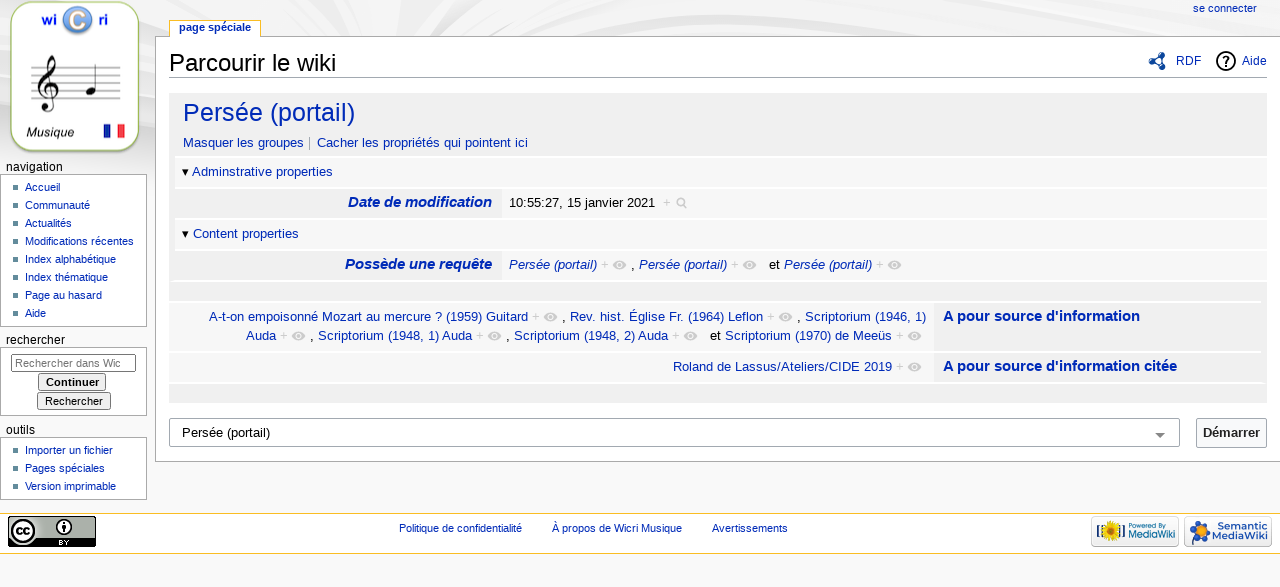

--- FILE ---
content_type: text/html; charset=UTF-8
request_url: https://wicri-demo.istex.fr/Wicri/Musique/fr/index.php/Sp%C3%A9cial:Parcourir/:Pers%C3%A9e-20(portail)
body_size: 7068
content:
<!DOCTYPE html>
<html class="client-nojs" lang="fr" dir="ltr">
<head>
<meta charset="UTF-8"/>
<title>Persée (portail)</title>
<script>document.documentElement.className = document.documentElement.className.replace( /(^|\s)client-nojs(\s|$)/, "$1client-js$2" );</script>
<script>(window.RLQ=window.RLQ||[]).push(function(){mw.config.set({"wgCanonicalNamespace":"Special","wgCanonicalSpecialPageName":"Browse","wgNamespaceNumber":-1,"wgPageName":"Spécial:Parcourir/:Persée-20(portail)","wgTitle":"Parcourir/:Persée-20(portail)","wgCurRevisionId":0,"wgRevisionId":0,"wgArticleId":0,"wgIsArticle":false,"wgIsRedirect":false,"wgAction":"view","wgUserName":null,"wgUserGroups":["*"],"wgCategories":[],"wgBreakFrames":true,"wgPageContentLanguage":"fr","wgPageContentModel":"wikitext","wgSeparatorTransformTable":[",\t."," \t,"],"wgDigitTransformTable":["",""],"wgDefaultDateFormat":"dmy","wgMonthNames":["","janvier","février","mars","avril","mai","juin","juillet","août","septembre","octobre","novembre","décembre"],"wgMonthNamesShort":["","janv.","fév.","mars","avr.","mai","juin","juill.","août","sept.","oct.","nov.","déc."],"wgRelevantPageName":"Spécial:Parcourir/:Persée-20(portail)","wgRelevantArticleId":0,"wgRequestId":"38eac3e72a5acf41f13c0d23","wgIsProbablyEditable":false,"wgRelevantPageIsProbablyEditable":false,"wgCategoryTreePageCategoryOptions":"{\"mode\":0,\"hideprefix\":20,\"showcount\":true,\"namespaces\":false}","wgMediaViewerOnClick":true,"wgMediaViewerEnabledByDefault":true,"wgWikiEditorEnabledModules":[],"srfFilteredConfig":null,"egMapsScriptPath":"/Wicri/Musique/fr/extensions/Maps/","egMapsDebugJS":false,"egMapsAvailableServices":["leaflet","googlemaps3"],"egMapsLeafletLayersApiKeys":{"MapBox":"","MapQuestOpen":"","Thunderforest":"","GeoportailFrance":""},"wgScoreNoteLanguages":{"arabic":"العربية","catalan":"català","deutsch":"Deutsch","english":"English","espanol":"español","italiano":"italiano","nederlands":"Nederlands","norsk":"norsk","portugues":"português","suomi":"suomi","svenska":"svenska","vlaams":"West-Vlams"},"wgScoreDefaultNoteLanguage":"nederlands"});mw.loader.state({"site.styles":"ready","noscript":"ready","user.styles":"ready","user":"ready","user.options":"loading","user.tokens":"loading","mediawiki.ui":"ready","mediawiki.ui.button":"ready","mediawiki.ui.input":"ready","ext.smw.browse.styles":"ready","mediawiki.helplink":"ready","ext.srf.styles":"ready","ext.smw.style":"ready","ext.smw.tooltip.styles":"ready","ext.smw.special.styles":"ready","mediawiki.legacy.shared":"ready","mediawiki.legacy.commonPrint":"ready","mediawiki.sectionAnchor":"ready","mediawiki.skinning.interface":"ready","mediawiki.skinning.content.externallinks":"ready","skins.monobook.styles":"ready"});mw.loader.implement("user.options@1dpodri",function($,jQuery,require,module){/*@nomin*/mw.user.options.set({"variant":"fr"});
});mw.loader.implement("user.tokens@1orsega",function($,jQuery,require,module){/*@nomin*/mw.user.tokens.set({"editToken":"+\\","patrolToken":"+\\","watchToken":"+\\","csrfToken":"+\\"});
});mw.loader.load(["ext.smw.browse","ext.smw.tooltips","site","mediawiki.page.startup","mediawiki.user","mediawiki.hidpi","mediawiki.page.ready","mediawiki.searchSuggest"]);});</script>
<link rel="stylesheet" href="/Wicri/Musique/fr/load.php?debug=false&amp;lang=fr&amp;modules=ext.smw.browse.styles%7Cext.smw.special.styles%7Cext.smw.style%7Cext.smw.tooltip.styles&amp;only=styles&amp;skin=monobook"/>
<link rel="stylesheet" href="/Wicri/Musique/fr/load.php?debug=false&amp;lang=fr&amp;modules=ext.srf.styles&amp;only=styles&amp;skin=monobook"/>
<link rel="stylesheet" href="/Wicri/Musique/fr/load.php?debug=false&amp;lang=fr&amp;modules=mediawiki.helplink%2CsectionAnchor%2Cui%7Cmediawiki.legacy.commonPrint%2Cshared%7Cmediawiki.skinning.content.externallinks%7Cmediawiki.skinning.interface%7Cmediawiki.ui.button%2Cinput%7Cskins.monobook.styles&amp;only=styles&amp;skin=monobook"/>
<script async="" src="/Wicri/Musique/fr/load.php?debug=false&amp;lang=fr&amp;modules=startup&amp;only=scripts&amp;skin=monobook"></script>
<!--[if IE 6]><link rel="stylesheet" href="/Wicri/Musique/fr/skins/MonoBook/resources/IE60Fixes.css?303" media="screen"/><![endif]--><!--[if IE 7]><link rel="stylesheet" href="/Wicri/Musique/fr/skins/MonoBook/resources/IE70Fixes.css?303" media="screen"/><![endif]-->
<meta name="ResourceLoaderDynamicStyles" content=""/>
<link rel="stylesheet" href="/Wicri/Musique/fr/load.php?debug=false&amp;lang=fr&amp;modules=site.styles&amp;only=styles&amp;skin=monobook"/>
<meta name="generator" content="MediaWiki 1.31.10"/>
<meta name="robots" content="noindex,nofollow"/>
<link rel="shortcut icon" href="/favicon.ico"/>
<link rel="search" type="application/opensearchdescription+xml" href="/Wicri/Musique/fr/opensearch_desc.php" title="Wicri Musique (fr)"/>
<link rel="EditURI" type="application/rsd+xml" href="https://wicri-demo.istex.fr/Wicri/Musique/fr/api.php?action=rsd"/>
<link rel="license" href="https://creativecommons.org/licenses/by/4.0/"/>
<link rel="alternate" type="application/atom+xml" title="Flux Atom de Wicri Musique" href="/Wicri/Musique/fr/index.php?title=Sp%C3%A9cial:Modifications_r%C3%A9centes&amp;feed=atom"/>
<!--[if lt IE 9]><script src="/Wicri/Musique/fr/load.php?debug=false&amp;lang=fr&amp;modules=html5shiv&amp;only=scripts&amp;skin=monobook&amp;sync=1"></script><![endif]-->
</head>
<body class="mediawiki ltr sitedir-ltr mw-hide-empty-elt ns--1 ns-special mw-special-Browse page-Spécial_Parcourir_Persée-20_portail rootpage-Spécial_Parcourir_Persée-20_portail skin-monobook action-view"><div id="globalWrapper"><div id="column-content"><div id="content" class="mw-body" role="main"><a id="top"></a><div class="mw-indicators mw-body-content">
<div id="mw-indicator-browse" class="mw-indicator"><div class="smw-page-indicator-rdflink"><a href="/Wicri/Musique/fr/index.php?title=Sp%C3%A9cial:Export_RDF/Pers%C3%A9e_(portail)&amp;syntax=rdf">RDF</a></div></div>
<div id="mw-indicator-mw-helplink" class="mw-indicator"><a href="https://www.semantic-mediawiki.org/wiki/Help:Special:Browse" target="_blank" class="mw-helplink">Aide</a></div>
</div>
<h1 id="firstHeading" class="firstHeading" lang="fr">Parcourir le wiki</h1><div id="bodyContent" class="mw-body-content"><div id="siteSub">De Wicri Musique</div><div id="contentSub" lang="fr" dir="ltr"></div><div id="jump-to-nav" class="mw-jump">Aller à :<a href="#column-one">navigation</a>, <a href="#searchInput">rechercher</a></div><!-- start content --><div id="mw-content-text"><div class="smwb-container" data-subject="{&quot;dbkey&quot;:&quot;Persée_(portail)&quot;,&quot;ns&quot;:0,&quot;iw&quot;:&quot;&quot;,&quot;subobject&quot;:&quot;&quot;}" data-options="{&quot;dir&quot;:null,&quot;lang&quot;:&quot;fr&quot;,&quot;group&quot;:null,&quot;printable&quot;:null,&quot;offset&quot;:null,&quot;including&quot;:false,&quot;showInverse&quot;:false,&quot;showAll&quot;:true,&quot;showGroup&quot;:true,&quot;showSort&quot;:false,&quot;api&quot;:true,&quot;valuelistlimit.out&quot;:&quot;30&quot;,&quot;valuelistlimit.in&quot;:&quot;20&quot;}"><div class="smwb-status"><noscript><div class="smw-callout smw-callout-error">Cette page ou cette action nécessite JavaScript pour  fonctionner ; veuillez l’activer dans votre navigateur ou en utiliser un qui le supporte, pour que cette fonctionnalité puisse être réalisée et fournie comme demandé. Pour plus d’aide, veuillez lire la page d’aide <a rel="nofollow" class="external text" href="https://www.semantic-mediawiki.org/wiki/Help:Noscript">noscript</a>.</div></noscript></div><div class="smwb-emptysheet is-disabled"><span class="smw-overlay-spinner large inline"></span><div class="smwb-content"><div class="smw-table smwb-factbox"><div class="smw-table-row smwb-title"><a href="/Wicri/Musique/fr/index.php/Pers%C3%A9e_(portail)" title="Persée (portail)">Persée (portail)</a></div></div><div class="smw-table smwb-factbox"><div class="smw-table-row smwb-actions"><a href="/Wicri/Musique/fr/index.php?title=Sp%C3%A9cial:Parcourir&amp;offset=0&amp;dir=both&amp;article=Pers%C3%A9e+%28portail%29&amp;group=hide" class="smw-browse-hide-group">Masquer les groupes</a><span class="smwb-action-separator">&nbsp;</span><a href="/Wicri/Musique/fr/index.php?title=Sp%C3%A9cial:Parcourir&amp;offset=0&amp;dir=out&amp;article=Pers%C3%A9e+%28portail%29" class="smw_browse_hide_incoming">Cacher les propriétés qui pointent ici</a>&#160;
</div></div><div class="smw-table smwb-factbox smwb-bottom"><div class="smw-table-row smwb-propvalue"><div class="smw-table-cell smwb-cell smwb-prophead"></div><div class="smw-table-cell smwb-cell smwb-propval">L’information est en cours de récupération depuis le serveur.</div></div></div><div class="smw-table smwb-factbox"><div class="smw-table-row smwb-center">&#160;</div></div></div><div class="smwb-form"><div style="margin-top:15px;"></div><form name="smwbrowse" action="/Wicri/Musique/fr/index.php/Sp%C3%A9cial:Parcourir" method="get"><input type="hidden" name="title" value="Spécial:Parcourir"/><div class="smwb-input"><div class="input-field"><input dir="ltr" name="article" size="40" id="smw-page-input" class="input smw-page-input autocomplete-arrow mw-ui-input" value="Persée (portail)"/></div><div class="button-field"><input type="submit" class="input-button mw-ui-button" value="Démarrer"/></div></div></form></div></div></div></div><div class="printfooter">
Récupérée de «&#160;<a dir="ltr" href="https://wicri-demo.istex.fr/Wicri/Musique/fr/index.php/Spécial:Parcourir/:Persée-20(portail)">https://wicri-demo.istex.fr/Wicri/Musique/fr/index.php/Spécial:Parcourir/:Persée-20(portail)</a>&#160;»</div>
<div id="catlinks" class="catlinks catlinks-allhidden" data-mw="interface"></div><!-- end content --><div class="visualClear"></div></div></div></div><div id="column-one" lang="fr" dir="ltr"><h2>Menu de navigation</h2><div role="navigation" class="portlet" id="p-cactions" aria-labelledby="p-cactions-label"><h3 id="p-cactions-label" lang="fr" dir="ltr">Affichages</h3><div class="pBody"><ul lang="fr" dir="ltr"><li id="ca-nstab-special" class="selected"><a href="/Wicri/Musique/fr/index.php/Sp%C3%A9cial:Parcourir/:Pers%C3%A9e-20(portail)" title="Ceci est une page spéciale, et elle ne peut pas être modifiée.">Page spéciale</a></li></ul></div></div><div role="navigation" class="portlet" id="p-personal" aria-labelledby="p-personal-label"><h3 id="p-personal-label" lang="fr" dir="ltr">Outils personnels</h3><div class="pBody"><ul lang="fr" dir="ltr"><li id="pt-login"><a href="/Wicri/Musique/fr/index.php?title=Sp%C3%A9cial:Connexion&amp;returnto=Sp%C3%A9cial%3AParcourir%2F%3APers%C3%A9e-20%28portail%29" title="Nous vous encourageons à vous connecter ; ce n’est cependant pas obligatoire [o]" accesskey="o">Se connecter</a></li></ul></div></div><div class="portlet" id="p-logo" role="banner"><a href="/Wicri/Musique/fr/index.php/Accueil" class="mw-wiki-logo" title="Visiter la page d’accueil"></a></div><div role="navigation" class="portlet generated-sidebar" id="p-navigation" aria-labelledby="p-navigation-label"><h3 id="p-navigation-label" lang="fr" dir="ltr">Navigation</h3><div class="pBody"><ul lang="fr" dir="ltr"><li id="n-mainpage-description"><a href="/Wicri/Musique/fr/index.php/Accueil" title="Accueil général [z]" accesskey="z">Accueil</a></li><li id="n-portal"><a href="/Wicri/Musique/fr/index.php/Wicri_Musique:Portail_communautaire" title="À propos du projet, ce que vous pouvez faire, où trouver les informations">Communauté</a></li><li id="n-currentevents"><a href="/Wicri/Musique/fr/index.php/Wicri_Musique:Actualit%C3%A9s" title="Trouver plus d’informations sur les actualités en cours">Actualités</a></li><li id="n-recentchanges"><a href="/Wicri/Musique/fr/index.php/Sp%C3%A9cial:Modifications_r%C3%A9centes" title="Liste des modifications récentes sur le wiki [r]" accesskey="r">Modifications récentes</a></li><li id="n-alphindex"><a href="/Wicri/Musique/fr/index.php/Sp%C3%A9cial:Toutes_les_pages">Index alphabétique</a></li><li id="n-Index-th.C3.A9matique"><a href="/Wicri/Musique/fr/index.php/Index_th%C3%A9matique">Index thématique</a></li><li id="n-randompage"><a href="/Wicri/Musique/fr/index.php/Sp%C3%A9cial:Page_au_hasard" title="Afficher une page au hasard [x]" accesskey="x">Page au hasard</a></li><li id="n-help"><a href="/Wicri/Musique/fr/index.php/Aide:Accueil" title="Accès à l’aide">Aide</a></li></ul></div></div><div role="search" class="portlet" id="p-search"><h3 id="p-search-label" lang="fr" dir="ltr"><label for="searchInput">Rechercher</label></h3><div class="pBody" id="searchBody"><form action="/Wicri/Musique/fr/index.php" id="searchform"><input type="hidden" value="Spécial:Recherche" name="title"/><input type="search" name="search" placeholder="Rechercher dans Wicri Musique" title="Rechercher dans Wicri Musique [f]" accesskey="f" id="searchInput"/><input type="submit" name="go" value="Continuer" title="Accédez à une page du même nom si elle existe" id="searchGoButton" class="searchButton"/>&#160; <input type="submit" name="fulltext" value="Rechercher" title="Rechercher les pages comportant ce texte." id="mw-searchButton" class="searchButton"/></form></div></div><div role="navigation" class="portlet" id="p-tb" aria-labelledby="p-tb-label"><h3 id="p-tb-label" lang="fr" dir="ltr">Outils</h3><div class="pBody"><ul lang="fr" dir="ltr"><li id="t-upload"><a href="https://wicri-demo.istex.fr/Wicri/Musique/fr/index.php?title=Wicri:Importer un fichier" title="Téléverser des fichiers [u]" accesskey="u">Importer un fichier</a></li><li id="t-specialpages"><a href="/Wicri/Musique/fr/index.php/Sp%C3%A9cial:Pages_sp%C3%A9ciales" title="Liste de toutes les pages spéciales [q]" accesskey="q">Pages spéciales</a></li><li id="t-print"><a href="/Wicri/Musique/fr/index.php?title=Sp%C3%A9cial:Parcourir/:Pers%C3%A9e-20(portail)&amp;printable=yes" rel="alternate" title="Version imprimable de cette page [p]" accesskey="p">Version imprimable</a></li></ul></div></div></div><!-- end of the left (by default at least) column --><div class="visualClear"></div><div id="footer" role="contentinfo" lang="fr" dir="ltr"><div id="f-copyrightico" class="footer-icons"><a href="https://creativecommons.org/licenses/by/4.0/"><img src="/Wicri/Musique/fr/resources/assets/licenses/cc-by.png" alt="Creative Commons Attribution" width="88" height="31"/></a></div><div id="f-poweredbyico" class="footer-icons"><a href="//www.mediawiki.org/"><img src="/Wicri/Musique/fr/resources/assets/poweredby_mediawiki_88x31.png" alt="Powered by MediaWiki" srcset="/Wicri/Musique/fr/resources/assets/poweredby_mediawiki_132x47.png 1.5x, /Wicri/Musique/fr/resources/assets/poweredby_mediawiki_176x62.png 2x" width="88" height="31"/></a><a href="https://www.semantic-mediawiki.org/wiki/Semantic_MediaWiki"><img src="[data-uri]" alt="Powered by Semantic MediaWiki" class="smw-footer" width="88" height="31"/></a></div><ul id="f-list"><li id="privacy"><a href="/Wicri/Musique/fr/index.php/Wicri_Musique:Politique_de_confidentialit%C3%A9" title="Wicri Musique:Politique de confidentialité">Politique de confidentialité</a></li><li id="about"><a href="/Wicri/Musique/fr/index.php/Wicri_Musique:%C3%80_propos_de" title="Wicri Musique:À propos de">À propos de Wicri Musique</a></li><li id="disclaimer"><a href="/Wicri/Musique/fr/index.php/Wicri_Musique:Avertissements_g%C3%A9n%C3%A9raux" title="Wicri Musique:Avertissements généraux">Avertissements</a></li></ul></div></div><script>(window.RLQ=window.RLQ||[]).push(function(){mw.config.set({"wgBackendResponseTime":172});});</script></body></html>

--- FILE ---
content_type: text/css; charset=utf-8
request_url: https://wicri-demo.istex.fr/Wicri/Musique/fr/load.php?debug=false&lang=fr&modules=site.styles&only=styles&skin=monobook
body_size: 11690
content:
.mw-tag-markers{font-family:sans-serif;font-style:italic;font-size:90%}.mw-special-Recentchanges .mw-specialpage-summary{display:none}.allpagesredirect a,.watchlistredir a{color:#0b0}.history-size,.mw-whatlinkshere-tools{font-size:80%}#coordinates{margin-right:1em}#coordinates_osm{font-size:110%;box-shadow:0 0 5px #c0c0f0;border-radius:5px;margin-left:7px;padding:3px;background-color:#e0e0e0}#coordinates_osm:hover{box-shadow:0 0 5px #a0a0c0;background-color:#b0b0b0}.mw-body-content h3{border-bottom:dotted 1px #aaa}.mw-body-content h4,.mw-body-content h5,.mw-body-content h6{border-bottom:dotted 1px #ddd}h1 #sous_titre_h1{display:block;font-size:0.7em;line-height:1.3em;margin:0.2em 0 0 0.5em}.italique{font-style:italic}.italique i{font-style:normal}pre{overflow-x:auto}.ns-8 pre{overflow-x:visible}abbr{color:inherit}abbr.abbr{border-bottom:0;text-decoration:none}a abbr{cursor:inherit}dfn{font-style:normal;font-weight:bold}i > dfn{font-style:italic}.nowrap{white-space:nowrap}.rcoptions{clear:both;margin:0 0 2px 0;padding:0 0.5em;border:1px solid #ddddf7;border-left:10px solid #ddddf7;background-color:#fff}.rcoptions hr{clear:both}fieldset.rcoptions{padding-bottom:0.5em}.noarticletext{background:#f9f9f9;margin-top:1em;padding:5px;border:1px solid #aaa;border-right:2px solid #aaa;border-bottom:2px solid #aaa}#mw-history-search{border-color:#aaa}.thumbinner{min-width:100px}#file img{background:url(//upload.wikimedia.org/wikipedia/commons/5/5d/Checker-16x16.png)}.mw-toolbar-editbutton img{border-top:1px solid #eee !important;border-bottom:1px solid #eee !important}.mw-toolbar-editbutton:hover img{border-top:1px solid black !important;border-bottom:1px solid black !important}.ns-0 #mw-editbutton-signature{display:none}#wpTextbox1[readonly],#wpTextbox1[readonly] + .ui-resizable > .ace_editor{background:#eee}.ace_scrollbar-v:not([style*="none"]) ~ .ace_search.right{margin-right:15px}input#wpSummary{width:90%}.plainlinksneverexpand a.external.text:after,.plainlinksneverexpand a.external.autonumber:after{display:none !important}.plainlinksneverexpand a{background:none !important;padding:0 !important}.printcssonly{display:none}.ve-init-target .user-draft-header{display:none}#talkpageheader,.fieldsetlike{text-align:center;border:1px solid #aaa;margin:1em 0;padding:0 0 0.4em 0}#talkpageheader #talkpageheadertitle,.fieldsetlike .legendlike{margin-top:-0.8em}#talkpageheader #talkpageheadertitletext,.fieldsetlike .legendtextlike{padding:0 8px;background:white}#talkpageheader ul,.fieldsetlike ul{list-style-type:none;margin:0}#talkpageheader li,.fieldsetlike li{display:inline}#talkpageheader li{color:#707070}#mw-hidden-catlinks{font-size:0.85em}.homonymie{padding-left:2em;padding-bottom:.5em;margin-bottom:.5em;margin-top:-0.6em;background:white;font-style:italic;border-bottom:1px #aaa solid}li.AdQ,li.LdQ,li.PdQ,li.badge-featuredarticle,li.badge-featuredlist,li.badge-featuredportal{list-style-image:url(//upload.wikimedia.org/wikipedia/commons/4/4c/Icone_AdQ.png)}li.BA,li.badge-goodarticle{list-style-image:url(//upload.wikimedia.org/wikipedia/commons/8/86/Icone_BA.png)}.bandeau-label{padding-left:2em;padding-bottom:.5em;margin-bottom:.5em;margin-top:-0.6em;background:white;font-style:italic;border-bottom:1px #aaa solid}.audio a{background:url(//upload.wikimedia.org/wikipedia/commons/thumb/8/8a/Loudspeaker.svg/11px-Loudspeaker.svg.png) center left no-repeat !important;padding-left:16px !important;padding-right:0 !important}.indicateur-langue,.indicateur-format{font-family:monospace;font-weight:bold;font-size:small;font-style:normal}.colonnes > ol,.colonnes > ul,.colonnes > p{margin-top:0}.colonnes{margin-top:0.3em}.colonnes li,.references-small li{-webkit-column-break-inside:avoid;page-break-inside:avoid;break-inside:avoid-column}:lang(grc),:lang(el){font-family:'Arial Unicode MS','DejaVu Sans',Athena,Gentium,'Palatino Linotype','Lucida Sans Unicode','Lucida Grande',Code2000,sans-serif}:lang(th){font-family:'Segoe UI',Tahoma,sans-serif}.romain{text-transform:lowercase;font-variant:small-caps}.petites_capitales{font-variant:small-caps}.texhtml{font-family:"Nimbus Roman No9 L","Times New Roman",Times,serif;font-size:118%;line-height:1;white-space:nowrap;-webkit-font-feature-settings:"lnum","tnum";-webkit-font-kerning:none;font-feature-settings:"lnum","tnum","kern" 0;font-variant-numeric:lining-nums tabular-nums;font-kerning:none}.texhtml .texhtml{font-size:100%}img.tex.center{width:auto;display:block;margin:0 auto}img.tex.left{display:block;margin-left:1.6em}body.ns-2 .lienClair a,body.ns-4 .lienClair a,body.ns-100 .lienClair a,body.ns-102 .lienClair a,body.ns-talk .lienClair a{color:#a0a0a0}body.ns-2 .lienClair a:hover,body.ns-4 .lienClair a:hover,body.ns-100 .lienClair a:hover,body.ns-102 .lienClair a:hover,body.ns-talk .lienClair a:hover{color:#a0a0a0;text-decoration:underline}body.ns-2 .lienClair a:visited,body.ns-4 .lienClair a:visited,body.ns-100 .lienClair a:visited,body.ns-102 .lienClair a:visited,body.ns-talk .lienClair a:visited{color:#b9b9b9}a.stub{color:#339900}a.stub:visited{color:#336600}.references small{font-size:1em !important}.cite_crochet{display:none}sup.reference{font-weight:normal;font-style:normal;white-space:nowrap}.reference,.exposant{vertical-align:text-top;position:relative;font-size:.8em;top:-5px}.reference-text sup{vertical-align:text-top;position:relative;font-size:0.75em;top:-0.1em}.reference{padding-left:1px}.infobox_v2 .reference{top:-2px}small.cachelinks,small.cachelinks a{color:#36b}.references-small.lower-alpha ol{list-style-type:lower-alpha}.references-small.lower-greek ol{list-style-type:lower-greek}.references-small.decimal ol{list-style-type:decimal}.references-small ol{margin-top:0}.references-small{margin-top:0.3em}ol.references > li:target,.ouvrage:target{background:#def}sup.reference:target{background:#def}.reference-cadre{height:25em;overflow:auto;padding:3px;border:1px solid #AAA}body.action-info:target{background:#def}span.need_ref{border-bottom:1px solid #aaa}div.need_ref{border:1px solid #aaa;padding:.5em}span.ref:hover{border-bottom:1px solid #aaa}.mw-magiclink-isbn{white-space:nowrap}.BibList{display:block}.WikiNorme,.BibTeX,.ISBD,.ISO690,.specialBib{display:none}.cite_virgule{padding-left:0;padding-right:1px}div.boite-a-droite{display:table;clear:right;float:right;margin:1em 0 1em 1em;width:20em;position:relative;border-style:solid;border-width:1px;padding:4px;text-align:left}.boite-sans-fond{border-color:#aaa}.boite-grise{border-color:#aaa;background-color:#f9f9f9}.bandeau-article,.bandeau-discussion,.bandeau-simple,.bandeau-systeme,.bandeau-section{border-style:solid;overflow:hidden;position:relative}.bandeau-article{border-width:1px 1px 1px 10px;font-size:0.9em;line-height:1.25em;padding:0.5em 1em;margin:0.8em 10%}.bandeau-systeme{clear:both;border-width:2px;padding:0.5em 1em;margin:0.8em 3%}.bandeau-simple{clear:both;border-width:1px;padding:0.5em 1em;margin:0.8em auto}.bandeau-discussion{border-width:1px;border-radius:10px;padding:0.2em .5em;margin:0.8em 7%}div.bandeau-section{display:block;font-size:0.95em;border-width:1px 0;padding:0.2em 0.5em 0.1em 0;margin:0.3em 0 0.7em 2em}.bandeau-centrer{display:table;width:100%;text-align:center}.bandeau-cell{display:table-cell;vertical-align:middle}.bandeau-cell p:last-child{margin-bottom:0}.bandeau-niveau-grave{border-color:#aa0044;background-color:#ffcccc}.bandeau-niveau-modere{border-color:#ff8822;background-color:#ffeedd}.bandeau-niveau-ebauche,.bandeau-niveau-information{border-color:#77ccff;background-color:#fbfbfb}.bandeau-simple.bandeau-niveau-information,.bandeau-discussion.bandeau-niveau-information{border-color:#a7d7f9;background-color:#f5faff}.bandeau-niveau-detail,.bandeau-section.bandeau-niveau-information{border-color:#e7e7e7;background-color:#fdfdfd}.bandeau-niveau-neutre{border-color:#aaa;background:#f9f9f9}.bandeau{text-align:left;margin:8px 10% 12px;border-style:solid;border-width:1px 1px 1px 10px;padding:2px 10px}.bandeau table{background-color:transparent}.bandeau-icone{vertical-align:middle;text-align:center;width:45px;padding-right :1em}.bandeau-titre{font-size:1.1em;line-height:1.4em}.bandeau-texte{font-size:0.9em;line-height:1.2em}.bandeau-problemes-multiples .bandeau-niveau-information,.bandeau-problemes-multiples .bandeau-niveau-modere,.bandeau-problemes-multiples .bandeau-niveau-grave{background:none !important;border:none !important}.bandeau-problemes-multiples .bandeau{margin:0 !important;border-top:1px solid grey !important;border-bottom:1px solid grey !important}.bandeau-problemes-multiples .NavContent{background:none !important;padding-top:0 !important;padding-bottom:0 !important;border-top:1px solid grey !important;border-bottom:1px solid grey !important;margin-left:2em !important;margin-right:2em !important}.bandeau-ebauche-problemes-multiples .bandeau-niveau-ebauche{margin-bottom:0 !important}.bandeau-ebauche-problemes-multiples .bandeau-problemes-multiples{margin-top:0 !important}.bandeau-ebauche-problemes-multiples .bandeau-niveau-ebauche .bandeau-texte{display:none}.bandeau-ebauche-problemes-multiples-niveau-grave .bandeau-niveau-ebauche{border-color:#aa0044 !important;background-color:#ffcccc !important}.bandeau-ebauche-problemes-multiples-niveau-modere .bandeau-niveau-ebauche{border-color:#ff8822 !important;background-color:#ffeedd !important}.bandeau-ebauche-problemes-multiples-niveau-information .bandeau-niveau-ebauche{border-color:#77ccff !important;background-color:#fbfbfb !important}.topbanner{position:relative;overflow:hidden;max-width:1800px;height:auto}.topbanner img{max-width:100%;height:auto;width:auto\9}.topbanner-box{position:absolute;z-index:2;margin-top:1.5em;color:white;width:50%;min-width:20em;left:2%;text-align:left}.topbanner .name{position:absolute;z-index:2;margin:0.6em 0 0 0.4em;padding:8px 7px;font-size:2.2em;background:rgb(16,16,16);background:rgba(0,0,0,0.5);border-radius:4px;color:white;white-space:nowrap;line-height:0.9em}.indentation,.loupe,.general,.accessibilite,.etoile-or,.etoile-argent,.categorie,.biblio,.recyclage,.archives,.sons,.videos,.incomplet,.sources,.important,.en-travaux,.information,.conflit-edition,.incubator,.extension,.wikispecies,.metawiki,.wikiversity,.wikipedia,.wikibooks,.wikinews,.wikiquote,.wikisource,.commons,.wikimedia,.wiktionary,.wikidata,.wikivoyage,.wwwmediawiki{background-repeat:no-repeat;line-height:1.5em;text-indent:23px;display:inline-block}.loupe{background-image:url(//upload.wikimedia.org/wikipedia/commons/thumb/6/61/Searchtool.svg/15px-Searchtool.svg.png);background-position:2px 3px}.general{background-image:url(//upload.wikimedia.org/wikipedia/commons/thumb/2/2d/Nuvola_apps_download_manager2-70%25.svg/15px-Nuvola_apps_download_manager2-70%25.svg.png);background-position:2px 3px}.accessibilite{background-image:url(//upload.wikimedia.org/wikipedia/commons/thumb/4/44/Gnome-preferences-desktop-accessibility.svg/18px-Gnome-preferences-desktop-accessibility.svg.png);background-position:2px 0}.etoile-or{background-image:url(//upload.wikimedia.org/wikipedia/commons/thumb/c/c7/Fairytale_bookmark_gold.png/19px-Fairytale_bookmark_gold.png);background-position:1px 1px}.etoile-argent{background-image:url(//upload.wikimedia.org/wikipedia/commons/thumb/d/da/Fairytale_bookmark_silverstar.svg/19px-Fairytale_bookmark_silverstar.svg.png);background-position:1px 1px}.categorie{background-image:url(//upload.wikimedia.org/wikipedia/commons/thumb/3/34/Nuvola_apps_kpager.svg/21px-Nuvola_apps_kpager.svg.png);background-position:0 0}.biblio{background-image:url(//upload.wikimedia.org/wikipedia/commons/thumb/4/4b/Books-aj.svg_aj_ashton_01.svg/20px-Books-aj.svg_aj_ashton_01.svg.png);background-position:2px 2px}.recyclage{background-image:url(//upload.wikimedia.org/wikipedia/commons/thumb/e/ed/Recycle002.svg/20px-Recycle002.svg.png);background-position:1px 1px}.archives{background-image:url(//upload.wikimedia.org/wikipedia/commons/thumb/9/94/Filing_cabinet_icon.svg/21px-Filing_cabinet_icon.svg.png);background-position:0 1px}.conflit-edition{background-image:url(//upload.wikimedia.org/wikipedia/commons/thumb/0/0c/Human-emblem-important-blue-128.png/12px-Human-emblem-important-blue-128.png);background-position:0 3px;text-indent:16px;line-height:1.3em}.sons{background-image:url(//upload.wikimedia.org/wikipedia/commons/thumb/4/44/Nuvola_apps_arts.png/18px-Nuvola_apps_arts.png);background-position:1px 1px}.videos{background-image:url(https://upload.wikimedia.org/wikipedia/commons/thumb/1/1b/Nuvola_apps_kaboodle.svg/18px-Nuvola_apps_kaboodle.svg.png);background-position:1px 1px}.incomplet{background-image:url(//upload.wikimedia.org/wikipedia/commons/thumb/6/6a/Fairytale_waring.png/16px-Fairytale_waring.png);background-position:2px 3px}.sources{background-image:url(//upload.wikimedia.org/wikipedia/commons/thumb/6/64/Question_book-4.svg/20px-Question_book-4.svg.png);background-position:1px 4px}.important{background-image:url(//upload.wikimedia.org/wikipedia/commons/thumb/f/f7/Nuvola_apps_important.svg/19px-Nuvola_apps_important.svg.png);background-position:1px 2px}.en-travaux{background-image:url(//upload.wikimedia.org/wikipedia/commons/thumb/8/81/Under_contruction_icon-yellow.svg/20px-Under_contruction_icon-yellow.svg.png);background-position:1px 2px}.information{background-image:url(//upload.wikimedia.org/wikipedia/commons/thumb/e/eb/Information_icon_with_gradient_background.svg/19px-Information_icon_with_gradient_background.svg.png);background-position:1px 2px}.incubator{background-image:url(//upload.wikimedia.org/wikipedia/commons/thumb/0/02/Incubator-notext.svg/15px-Incubator-notext.svg.png);background-position:3px 1px}.extension{background-image:url(//upload.wikimedia.org/wikipedia/commons/thumb/b/bb/MediaWiki-notext.svg/21px-MediaWiki-notext.svg.png);background-position:0 4px}.wikispecies{background-image:url(//upload.wikimedia.org/wikipedia/commons/thumb/d/df/Wikispecies-logo.svg/17px-Wikispecies-logo.svg.png);background-position:1px 0}.wikisource{background-image:url(//upload.wikimedia.org/wikipedia/commons/thumb/4/4c/Wikisource-logo.svg/17px-Wikisource-logo.svg.png);background-position:1px 1px}.wikipedia{background-image:url(//upload.wikimedia.org/wikipedia/commons/thumb/6/63/Wikipedia-logo.png/19px-Wikipedia-logo.png);background-position:1px 0}.wikibooks{background-image:url(//upload.wikimedia.org/wikipedia/commons/thumb/f/fa/Wikibooks-logo.svg/19px-Wikibooks-logo.svg.png);background-position:1px 1px}.metawiki{background-image:url(//upload.wikimedia.org/wikipedia/commons/thumb/7/75/Wikimedia_Community_Logo.svg/18px-Wikimedia_Community_Logo.svg.png);background-position:1px 1px}.wikiversity{background-image:url(//upload.wikimedia.org/wikipedia/commons/thumb/9/91/Wikiversity-logo.svg/20px-Wikiversity-logo.svg.png);background-position:0 2px}.wiktionary{background-image:url(//upload.wikimedia.org/wikipedia/commons/thumb/e/ec/Wiktionary-logo.svg/20px-Wiktionary-logo.svg.png);background-position:0 1px}.wikinews{background-image:url(//upload.wikimedia.org/wikipedia/commons/thumb/2/24/Wikinews-logo.svg/20px-Wikinews-logo.svg.png);background-position:0 5px}.wikiquote{background-image:url(//upload.wikimedia.org/wikipedia/commons/thumb/f/fa/Wikiquote-logo.svg/16px-Wikiquote-logo.svg.png);background-position:2px 1px}.commons{background-image:url(//upload.wikimedia.org/wikipedia/commons/thumb/4/4a/Commons-logo.svg/14px-Commons-logo.svg.png);background-position:3px 0}.wikimedia{background-image:url(//upload.wikimedia.org/wikipedia/commons/thumb/8/81/Wikimedia-logo.svg/20px-Wikimedia-logo.svg.png);background-position:0 0}.wikidata{background-image:url(//upload.wikimedia.org/wikipedia/commons/thumb/f/ff/Wikidata-logo.svg/22px-Wikidata-logo.svg.png);background-position:0 5px}.wikivoyage{background-image:url(//upload.wikimedia.org/wikipedia/commons/thumb/d/dd/Wikivoyage-Logo-v3-icon.svg/20px-Wikivoyage-Logo-v3-icon.svg.png);background-position:1px 1px}.wwwmediawiki{background-image:url(//upload.wikimedia.org/wikipedia/commons/thumb/b/bb/MediaWiki-notext.svg/20px-MediaWiki-notext.svg.png);background-position:1px 3px}.grosse-icone{display:table-cell;vertical-align:middle;padding-left:60px;background-repeat:no-repeat;background-position:left center;text-indent:0;min-height:48px;height:48px;*height:auto}.grosse-icone.etoile-or{background-image:url(//upload.wikimedia.org/wikipedia/commons/thumb/c/c7/Fairytale_bookmark_gold.png/40px-Fairytale_bookmark_gold.png)}.grosse-icone.etoile-argent{background-image:url(//upload.wikimedia.org/wikipedia/commons/thumb/d/da/Fairytale_bookmark_silverstar.svg/40px-Fairytale_bookmark_silverstar.svg.png)}.grosse-icone.archives{background-image:url(//upload.wikimedia.org/wikipedia/commons/thumb/9/94/Filing_cabinet_icon.svg/48px-Filing_cabinet_icon.svg.png)}.grosse-icone.ancienne-version{background-image:url(//upload.wikimedia.org/wikipedia/commons/thumb/8/8c/Clock_and_warning.svg/46px-Clock_and_warning.svg.png)}.grosse-icone.maintenance{background-image:url(//upload.wikimedia.org/wikipedia/commons/thumb/a/a3/Tools_nicu_buculei_01.svg/46px-Tools_nicu_buculei_01.svg.png)}.grosse-icone.protection-admin{background-image:url(//upload.wikimedia.org/wikipedia/commons/thumb/6/6f/Crystal_Clear_action_lock1.png/46px-Crystal_Clear_action_lock1.png)}.grosse-icone.semi-protection{background-image:url(//upload.wikimedia.org/wikipedia/commons/thumb/2/2b/Crystal_Clear_action_half_lock.png/46px-Crystal_Clear_action_half_lock.png)}.grosse-icone.roue-dentee{background-image:url(//upload.wikimedia.org/wikipedia/commons/thumb/5/5d/Crystal_Clear_action_run.png/46px-Crystal_Clear_action_run.png)}.grosse-icone.conflit-edition{background-image:url(//upload.wikimedia.org/wikipedia/commons/thumb/8/86/Passage_pieton_rouge.png/46px-Passage_pieton_rouge.png)}.grosse-icone.titre-protege{background-image:url(//upload.wikimedia.org/wikipedia/commons/thumb/c/c4/System-lock-screen.svg/46px-System-lock-screen.svg.png)}.grosse-icone.gros-warning{background-image:url(//upload.wikimedia.org/wikipedia/commons/thumb/f/f5/Octagon_delete.svg/46px-Octagon_delete.svg.png)}.grosse-icone.attention{background-image:url(//upload.wikimedia.org/wikipedia/commons/f/f4/Ambox_content.png)}.grosse-icone.information{background-image:url(//upload.wikimedia.org/wikipedia/commons/c/c8/Ambox_notice.png)}.grosse-icone.ebauche{background-image:url(//upload.wikimedia.org/wikipedia/commons/thumb/5/55/Nuvola_apps_kedit.svg/46px-Nuvola_apps_kedit.svg.png)}.alerte{padding:.11em;background:#ffd;margin-bottom:.4em;font-style:italic}.grave{border:1px solid #f96}.messagebox{border:1px solid #aaa;background:#f9f9f9;width:80%;margin:0 auto 1em auto;padding:.2em;text-align:justify}.messagebox.standard-talk{border:1px solid #c0c090;background:#f8eaba}.vectorbox{width:85%;background:#f5faff;border:1px solid #a7d7f9;border-radius:10px;margin:0 auto 1em auto}.exemple{margin:.5em;padding:.5em;border:dashed 1px #add8e6;background:#fff}.mw-lag-warn-normal{display:none}.mw-alerte{width:100%;clear:both;background:#faebd7;border:2px solid #ff8c00}.mw-toolbox{font-size:90%;background:#f8f8f8;border:1px solid #b8b8b8;padding:.25em 1em .25em 1em;clear:both}div.NavFrame{margin:0;padding:2px;border:1px #aaa;text-align:center;border-collapse:collapse;font-size:95%}div.NavPic{background:#fff;margin:0;padding:2px;float:left}div.NavFrame div.NavHead{font-weight:bold;font-size:100%;background:#efefef}div.NavFrame p,div.NavFrame div.NavContent,div.NavFrame div.NavContent p{font-size:100%}div.NavEnd{margin:0;padding:0;line-height:1px;clear:both}table.navbox{background:#f9f9f9;border:1px solid #aaa;clear:both;font-size:89%;margin:1em 0 0;padding:2px;text-align:center;width:100%}table.navbox-subgroup{background:transparent;border:0;font-size:100%;margin:-3px;padding:0;text-align:center;width:100%;width:calc(100% + 6px)}th.navbox-title{background:#ccf;padding-left:1em;padding-right:1em}th.navbox-group{background:#ddf;vertical-align:middle;width:150px;padding-left:1em;padding-right:1em}th.navbox-group + td.navbox-list,table.navbox-subgroup td.navbox-list{text-align:left}td.navbox-even{background:#f0f0ff}table.navbox-subgroup td.navbox-even{background:transparent}td.navbox-banner{background:#ddf;vertical-align:middle;padding-left:1em;padding-right:1em}.navboxHidden{display:none}div.navbox-container{border:1px solid #aaa;margin-top:1em}div.navbox-container table.navbox{border:0;margin:0}.navboxToggle,.NavToggle{font-size:90%;font-weight:normal;float:right !important;min-width:6em}table.wikitable.agenda{border:none}table.wikitable.agenda td,table.wikitable.agenda th{border:none;border-bottom:1px solid #888;padding:5px}table.wikitable.agenda th{text-align:left;background:#888;color:#FFF;font-size:1.1em}table.wikitable.agenda tr:hover{background:#EEE}table.wikitable.agenda th td:hover{background:none}table.agenda .alerte{color:#900}table.wikitable.agenda .sortarrow img{background:#FFF}.diaporamaControl img{background-color:white;border:1px solid #ddd}.diaporamaControl .ScrollBar{background-image:url(//upload.wikimedia.org/wikipedia/commons/thumb/8/8a/Round_Edge.png/5px-Round_Edge.png);background-position:top;background-repeat:repeat-x}.diaporamaControl .ScrollBarContainer{background-image:url(//upload.wikimedia.org/wikipedia/commons/thumb/3/3b/Round_Edge_bis.png/5px-Round_Edge_bis.png);background-position:top;background-repeat:repeat-x}.diaporama .magnify{display:none}.diaporama select{font-size:12px;vertical-align:middle;margin-left:0.5em}.wikitable th[scope=row]{text-align:left}table.gauche,table.left{float:left;margin:0 1em 1em 0}table.droite,table.right{float:right;margin:0 0 1em 1em}table.centre,table.center{margin:1em auto}table.wikitable[align=center]{margin:1em auto}.alternance,.alternance2{border-collapse:collapse}table.alternance > * > tr > th,table.alternance2 > * > tr > th{background:#e6e6e6}.alternance tr,.alternance th[scope="row"]{background:#fcfcfc}.alternance:not(.sortable) tr:nth-child(odd),.alternance.sortable tr:nth-child(even),.alternance:not(.sortable) tr:nth-child(odd) th[scope="row"],.alternance.sortable tr:nth-child(even) th[scope="row"]{background:#eee}.alternance2 tr,.alternance2 th[scope="row"]{background:#eee}.alternance2 tr:nth-child(odd),.alternance2 tr:nth-child(odd) th[scope="row"]{background:#fcfcfc}.liste-horizontale ul,.liste-horizontale ol,.liste-horizontale li{margin-left:0;display:inline;white-space:nowrap;*white-space:normal}.liste-horizontale li:after{content:" "}.liste-horizontale li + li:before{white-space:normal;content:"· ";font-weight:bold}.liste-horizontale li li:first-child:before{white-space:normal;content:" ("}.liste-horizontale li ul:after,.liste-horizontale li ol:after{content:")";margin-left:-0.28em}.liste-horizontale ol{counter-reset:listitem}.liste-horizontale ol > li{counter-increment:listitem}.liste-horizontale ol > li:first-child:before{content:"1.\202F"}.liste-horizontale li ol > li:first-child:before{content:" (1.\202F"}.liste-horizontale ol > li + li:before{content:"· " counter(listitem) ".\202F";font-weight:normal}.liste-simple ul{line-height:inherit;list-style:none none;margin:0}.liste-simple ul li{margin-bottom:0}.treeview ul{padding:0;margin:0}.treeview li{padding:0;margin:0;list-style-type:none;list-style-image:none;zoom:1}.treeview li li{background:url(//upload.wikimedia.org/wikipedia/commons/f/f2/Treeview-grey-line.png) no-repeat 0 -2981px;padding-left:20px;text-indent:0.3em}.treeview li li.lastline{background-position:0 -5971px}.treeview li.emptyline > ul{margin-left:-1px}.treeview li.emptyline > ul > li:first-child{background-position:0 9px}#bandeau-portail{border:solid #aaa 1px;background-color:#f9f9f9;text-align:center;margin-top:1em}#bandeau-portail,#liste-portail{padding:4px;margin-left:0;clear:both}#liste-portail li,#bandeau-portail li{display:inline}.bandeau-portail-element{white-space:nowrap;margin:auto 1.5em}.bandeau-portail-icone{margin-right:0.5em}.bandeau-portail-texte{font-weight:bold}.portail-gauche{float:left}.portail-droite{float:right}.portail-gauche-inner{padding-right:1rem}@media screen and (max-width:981px){.portail-gauche,.portail-droite{float:none;width:auto !important}.portail-gauche-inner{padding-right:0}}.accueil-contenu{margin:0.4em -1% 0.4em 0;display:flex;flex-flow:wrap;overflow:hidden}.accueil-droite,.accueil-gauche{display:flex;flex-flow:wrap;align-content:flex-start;margin:0.4em 1% 0.4em 0;border:1px solid #a7d7f9;border-radius:1em}.accueil-droite{background:#f5faff;flex:21em;overflow:hidden}.accueil-gauche{flex:2 35em;float:left;width:64%}.accueil-cadre{padding:1.2em}.accueil-cadre .mw-headline-number{display:none}body.action-view.page-Wikipédia_Accueil_principal #firstHeading{position:absolute;top:-5000px}body.page-Wikipédia_Accueil_principal .wbc-editpage{display:none}#interwiki-listecomplete{font-weight:bold}#accueil_bandeau_2014{background:url(https://upload.wikimedia.org/wikipedia/commons/8/80/Wikipedia-logo-v2.svg) no-repeat -110px -15px;background-size:300px 300px;padding-bottom:1rem}.bouton_accueil_bandeau_2014 a{background:rgba(255,255,255,0.6)}body.page-Wikipédia_Accueil_de_la_communauté #content,body.page-Wikipédia_Accueil_de_la_communauté #p-cactions li a{background-color:white}#accueil_2017_en-tete{display:inline-block;margin:auto;min-width:100%;padding:auto 1rem;background:#EDF4F7;background:linear-gradient(top,#fff 0%,#e8f2f8 100%);background:-moz-linear-gradient(top,#fff 0%,#e8f2f8 100%);background:-webkit-gradient(linear,left top,left bottom,color-stop(0%,#fff),color-stop(100%,#e8f2f8));background:-webkit-linear-gradient(top,#fff 0%,#e8f2f8 100%);background:-o-linear-gradient(top,#fff 0%,#e8f2f8 100%);background:-ms-linear-gradient(top,#fff 0%,#e8f2f8 100%);background:linear-gradient(top,#fff 0%,#e8f2f8 100%);box-shadow:inset 0 0 1rem -1rem #a8d7fc;border-bottom:solid 1px #a8d7fc}#accueil_bandeau_2017{background:url(https://upload.wikimedia.org/wikipedia/commons/a/aa/Wikipedia-logo-v2-o50.svg) no-repeat -110px -15px;background-size:300px 300px;padding-bottom:1rem}#accueil_bandeau_2017 .bloc-titre{display:inline;display:inline-block;margin:auto auto auto 14rem;text-align:left;line-height:1.6;color:#457}#accueil_bandeau_2017 .sous-titre{margin:0;padding:0;font-size:95%;font-family:Sans-serif}.bouton_accueil_bandeau_2017 h2.titre-wikipedia{margin:0;padding:0;border:none;font-size:200%;font-weight:bold;color:#457;font-family:'Open Sans',Sans-serif}#accueil-contenu .accueil_2017_cadre,#accueil-pied .accueil_2017_cadre{box-shadow:0 0 .3rem #999;border-radius:.2rem;padding:1.2rem;margin:1rem 0 1.6rem 0}#accueil-contenu .accueil_2017_titres,#accueil-pied .accueil_2017_titres{font-variant:small-caps;letter-spacing:.01em;display:block;border-bottom:solid 0.2rem #bdd8fb;margin:-0.4rem 0 0.5rem}#accueil-contenu .accueil_2017_pied,#accueil-pied .accueil_2017_pied{padding:1.3em 0 0;font-size:85%;text-align:right}body.page-Wikipédia_Contact #contentSub:after{content:"\00a0"}.globegris{background-image:url(//upload.wikimedia.org/wikipedia/commons/1/10/Wikipedia-logo-v2-200px-transparent.png)}.assistant{background-image:url(//upload.wikimedia.org/wikipedia/commons/6/67/Nuvola_apps_khelpcenter_25%25.png)}.headergris{background:#f0f0f0 url(//upload.wikimedia.org/wikipedia/commons/1/1b/Wikibar2.png) no-repeat right;margin:0;font-size:120%;font-weight:bold;border:1px solid #a3b0bf;text-align:left;color:#000;padding:.15em .4em}.cadregris{border:1px solid #aaa;background:#fcfcfc;vertical-align:top;padding:7px;margin-bottom:.6em}.accueil_cadre_lien{text-align:right;margin-right:.5em;font-size:xx-small}.tablelignesferroviaires td{white-space:nowrap}.infobox_v2{background:#f9f9f9;color:#000;font-size:90%;line-height:1.2em;float:right;clear:right;margin:0 0 .5em 1em;width:294px;border:1px solid #aaa;border-spacing:5px}.infobox_v2 th{vertical-align:super;text-align:left}.infobox_v2 .entete{height:43px;vertical-align:middle;text-align:center;font-size:140%;font-weight:bolder;line-height:1.1em;color:#000}.infobox_v2 .media{height:35px;vertical-align:middle;text-align:center;font-weight:bolder;color:#000}.entete{background-position:right center;background-repeat:no-repeat}.entete.aerostat{background-image:url(//upload.wikimedia.org/wikipedia/commons/7/7e/Picto_infobox_aerostat.png)}.entete.aikido{background-image:url(//upload.wikimedia.org/wikipedia/commons/thumb/1/1b/Aikido_pictogram.svg/40px-Aikido_pictogram.svg.png)}.entete.alpinisme{background-image:url(//upload.wikimedia.org/wikipedia/commons/d/df/Picto_infobox_alpinisme.png)}.entete.alpinisme-escalade{background-image:url(//upload.wikimedia.org/wikipedia/commons/f/f4/Picto_infobox_alpinisme-escalade.png)}.entete.arbitre{background-image:url(//upload.wikimedia.org/wikipedia/commons/thumb/a/a7/Referee_football_pictogram.svg/35px-Referee_football_pictogram.svg.png)}.entete.arc{background-image:url(//upload.wikimedia.org/wikipedia/commons/thumb/8/8e/Archery_pictogram.svg/35px-Archery_pictogram.svg.png)}.entete.archives2{background-image:url(//upload.wikimedia.org/wikipedia/commons/d/d6/Picto_infobox_archives.png)}.entete.artiste{background-image:url(//upload.wikimedia.org/wikipedia/commons/f/f3/Picto_infobox_artiste.png)}.entete.artsmartiauxjap{background-image:url(//upload.wikimedia.org/wikipedia/commons/8/81/Picto_infobox_samourai.png)}.entete.association{background-image:url(//upload.wikimedia.org/wikipedia/commons/thumb/e/ea/Collaboration_logo_infobox.svg/50px-Collaboration_logo_infobox.svg.png)}.entete.athletisme{background-image:url(//upload.wikimedia.org/wikipedia/commons/thumb/8/8f/Athletics_pictogram.svg/40px-Athletics_pictogram.svg.png)}.entete.audio{background-image:url(//upload.wikimedia.org/wikipedia/commons/thumb/a/a6/Gnome-speakernotes.png/35px-Gnome-speakernotes.png)}.entete.auteur{background-image:url(//upload.wikimedia.org/wikipedia/commons/1/1e/Picto_infobox_auteur.png)}.entete.aviron{background-image:url(//upload.wikimedia.org/wikipedia/commons/thumb/5/57/Rowing_pictogram.svg/35px-Rowing_pictogram.svg.png)}.entete.badminton{background-image:url(//upload.wikimedia.org/wikipedia/commons/thumb/9/90/Badminton_pictogram.svg/35px-Badminton_pictogram.svg.png)}.entete.baseball{background-image:url(//upload.wikimedia.org/wikipedia/commons/thumb/3/3c/Baseball_pictogram.svg/35px-Baseball_pictogram.svg.png)}.entete.basket-ball{background-image:url(//upload.wikimedia.org/wikipedia/commons/f/f4/Picto_Infobox_Basketball.png)}.entete.bd{background-image:url(//upload.wikimedia.org/wikipedia/commons/2/2c/Picto_infobox_comicballoon.png)}.entete.biathlon{background-image:url(//upload.wikimedia.org/wikipedia/commons/thumb/0/00/Biathlon_pictogram.svg/40px-Biathlon_pictogram.svg.png)}.entete.biere{background-image:url(//upload.wikimedia.org/wikipedia/commons/0/04/Picto_infobox_beer.png)}.entete.boxe{background-image:url(//upload.wikimedia.org/wikipedia/commons/thumb/c/c2/Boxing_pictogram.svg/35px-Boxing_pictogram.svg.png)}.entete.calendrier{background-image:url(//upload.wikimedia.org/wikipedia/commons/4/4a/Almanacco.png)}.entete.canada{background-image:url(//upload.wikimedia.org/wikipedia/commons/6/6a/Picto_infobox_Canada.png)}.entete.cardinal{background-image:url(//upload.wikimedia.org/wikipedia/commons/0/03/Picto_infobox_cardinal.png)}.entete.catch{background-image:url(//upload.wikimedia.org/wikipedia/commons/7/79/Picto_infobox_catch.png)}.entete.chateau{background-image:url(//upload.wikimedia.org/wikipedia/commons/5/5c/Picto_infobox_chateau.png)}.entete.chimie{background-image:url(//upload.wikimedia.org/wikipedia/commons/c/ce/Picto_infobox_chemistry_HUN.png)}.entete.cinema{background-image:url(//upload.wikimedia.org/wikipedia/commons/e/ea/Picto_infobox_cinema.png)}.entete.communication{background-image:url(//upload.wikimedia.org/wikipedia/commons/a/a2/Picto_infobox_antenna.png)}.entete.cyclisme{background-image:url(//upload.wikimedia.org/wikipedia/commons/thumb/8/86/Cycling_%28road%29_pictogram.svg/45px-Cycling_%28road%29_pictogram.svg.png)}.entete.deportation{background-image:url(//upload.wikimedia.org/wikipedia/commons/e/e0/Picto_Infobox_deportation.png)}.entete.diplomatie{background-image:url(//upload.wikimedia.org/wikipedia/commons/e/e0/Picto_infobox_ambassade.png)}.entete.disney{background-image:url(//upload.wikimedia.org/wikipedia/commons/d/d3/Picto_infobox_Disney.png)}.entete.drone-civil{background-image:url(//upload.wikimedia.org/wikipedia/commons/c/ce/Picto_infobox_civil_drone.png)}.entete.egypte-antique{background-image:url(//upload.wikimedia.org/wikipedia/commons/c/cc/Picto_infobox_ancient_Egypt.png)}.entete.equitation{background-image:url(//upload.wikimedia.org/wikipedia/commons/thumb/2/24/Equestrian_pictogram.svg/35px-Equestrian_pictogram.svg.png)}.entete.entreprise{background-image:url(//upload.wikimedia.org/wikipedia/commons/thumb/1/19/Factory_black.png/40px-Factory_black.png)}.entete.entreprise-blanc{background-image:url(//upload.wikimedia.org/wikipedia/commons/thumb/0/0e/Factory_white.png/40px-Factory_white.png)}.entete.escalade{background-image:url(//upload.wikimedia.org/wikipedia/commons/e/e1/Picto_infobox_escalade.png)}.entete.escrime{background-image:url(//upload.wikimedia.org/wikipedia/commons/thumb/0/02/Fencing_pictogram.svg/35px-Fencing_pictogram.svg.png)}.entete.espagne{background-image:url(//upload.wikimedia.org/wikipedia/commons/1/11/Picto_Infobox_Coat_of_Arms_of_Spain.png)}.entete.eveque{background-image:url(//upload.wikimedia.org/wikipedia/commons/b/b3/Picto_infobox_bishop.png)}.entete.floorball{background-image:url(//upload.wikimedia.org/wikipedia/commons/thumb/e/e9/Floorball_pictogram.svg/35px-Floorball_pictogram.svg.png)}.entete.fondeur{background-image:url(//upload.wikimedia.org/wikipedia/commons/thumb/6/6c/Cross_country_skiing_pictogram.svg/40px-Cross_country_skiing_pictogram.svg.png)}.entete.football{background-image:url(//upload.wikimedia.org/wikipedia/commons/f/f8/Infobox_Football_pictogram.png)}.entete.footballblack{background-image:url(//upload.wikimedia.org/wikipedia/commons/8/86/Picto_infobox_fotbal_2.png)}.entete.futsal{background-image:url(//upload.wikimedia.org/wikipedia/commons/thumb/b/b0/Futsal_pictogram.svg/35px-Futsal_pictogram.svg.png)}.entete.golf{background-image:url(//upload.wikimedia.org/wikipedia/commons/thumb/5/5f/Golf_pictogram.svg/35px-Golf_pictogram.svg.png)}.entete.grappe{background-image:url(//upload.wikimedia.org/wikipedia/commons/6/66/Picto_info_grape.png)}.entete.gymnastique{background-image:url(//upload.wikimedia.org/wikipedia/commons/thumb/1/12/Gymnastics_%28artistic%29_pictogram.svg/35px-Gymnastics_%28artistic%29_pictogram.svg.png)}.entete.handball{background-image:url(//upload.wikimedia.org/wikipedia/commons/thumb/3/37/Handball_pictogram_white.svg/35px-Handball_pictogram_white.svg.png)}.entete.handballblack{background-image:url(//upload.wikimedia.org/wikipedia/commons/thumb/5/52/Handball_pictogram.svg/35px-Handball_pictogram.svg.png)}.entete.helicoptere{background-image:url(//upload.wikimedia.org/wikipedia/commons/f/fa/Picto_infobox_helicopter.png)}.entete.hockey{background-image:url(//upload.wikimedia.org/wikipedia/commons/e/ee/Picto_Infobox_Ice_hockey.png)}.entete.hockey-sur-gazon{background-image:url(//upload.wikimedia.org/wikipedia/commons/thumb/6/6b/Field_hockey_pictogram.svg/35px-Field_hockey_pictogram.svg.png)}.entete.hospitaliers{background-image:url(//upload.wikimedia.org/wikipedia/commons/1/1e/Picto_infobox_Hospitaliers.png)}.entete.humain{background-image:url(//upload.wikimedia.org/wikipedia/commons/8/82/Picto_infobox_manwoman.png)}.entete.informatique{background-image:url(//upload.wikimedia.org/wikipedia/commons/a/ae/Picto-infoboxinfo.png)}.entete.israel-judaisme{background-image:url(//upload.wikimedia.org/wikipedia/commons/a/a5/Picto_infobox_israel-judaisme.png)}.entete.jeu{background-image:url(//upload.wikimedia.org/wikipedia/commons/9/90/Picto_infobox_Game.png)}.entete.jeu-role{background-image:url("//upload.wikimedia.org/wikipedia/commons/d/d8/Picto_infobox_Jeu_de_rôle.png")}.entete.jeuvideo{background-image:url(//upload.wikimedia.org/wikipedia/commons/2/2d/Picto_infobox_gamepad.png)}.entete.judo{background-image:url(//upload.wikimedia.org/wikipedia/commons/thumb/f/fa/Judo_pictogram.svg/40px-Judo_pictogram.svg.png)}.entete.karate{background-image:url(//upload.wikimedia.org/wikipedia/commons/thumb/4/4e/Karate_pictogram.svg/40px-Karate_pictogram.svg.png)}.entete.kayak{background-image:url(//upload.wikimedia.org/wikipedia/commons/thumb/3/3c/Canoeing_%28flatwater%29_pictogram.svg/35px-Canoeing_%28flatwater%29_pictogram.svg.png)}.entete.kickboxing{background-image:url(//upload.wikimedia.org/wikipedia/commons/thumb/f/f1/Kickboxing_pictogram.svg/40px-Kickboxing_pictogram.svg.png)}.entete.lutte{background-image:url(//upload.wikimedia.org/wikipedia/commons/thumb/1/12/Wrestling_pictogram.svg/40px-Wrestling_pictogram.svg.png)}.entete.macintosh{background-image:url(//upload.wikimedia.org/wikipedia/commons/2/20/Picto_infobox_Macintosh.png)}.entete.map{background-image:url(//upload.wikimedia.org/wikipedia/commons/7/7a/Picto_infobox_map.png)}.entete.medecine{background-image:url(//upload.wikimedia.org/wikipedia/commons/2/23/Picto_infobox_med.png)}.entete.mets{background-image:url(//upload.wikimedia.org/wikipedia/commons/a/aa/Picto_infobox_mets.png)}.entete.militaire{background-image:url(//upload.wikimedia.org/wikipedia/commons/0/03/Picto_infobox_military.png)}.entete.montreal-metro{background-image:url(//upload.wikimedia.org/wikipedia/commons/b/ba/Picto_infobox_Mtl_metro.png)}.entete.montreal-train{background-image:url(//upload.wikimedia.org/wikipedia/commons/9/99/Picto_infobox_Mtl_train.png)}.entete.moteur-avion{background-image:url(//upload.wikimedia.org/wikipedia/commons/9/9c/Picto_Infobox_moteur_d%27avion.png)}.entete.musee{background-image:url(//upload.wikimedia.org/wikipedia/commons/a/ac/Infobox_museum_pictogram.png)}.entete.musique{background-image:url(//upload.wikimedia.org/wikipedia/commons/6/60/Picto_infobox_music.png)}.entete.natation{background-image:url(//upload.wikimedia.org/wikipedia/commons/thumb/0/0a/Swimming_pictogram_white.png/35px-Swimming_pictogram_white.png)}.entete.oenologie{background-image:url(//upload.wikimedia.org/wikipedia/commons/7/73/Icone_oenobox.png)}.entete.omnisports{background-image:url(//upload.wikimedia.org/wikipedia/commons/thumb/5/5e/Sport3_icone.svg/35px-Sport3_icone.svg.png)}.entete.papyrus{background-image:url(//upload.wikimedia.org/wikipedia/commons/1/1b/Picto_infobox_papyrus.png)}.entete.paralympique{background-image:url(//upload.wikimedia.org/wikipedia/commons/5/5e/Picto_infobox_Paralympics.png)}.entete.persofiction{background-image:url(//upload.wikimedia.org/wikipedia/commons/3/37/Picto_infobox_masks.png)}.entete.petrole{background-image:url(//upload.wikimedia.org/wikipedia/commons/b/ba/Picto_Infobox_Oil.png)}.entete.planeur{background-image:url(//upload.wikimedia.org/wikipedia/commons/5/54/Picto_infobox_planeur.png)}.entete.plateforme{background-image:url(//upload.wikimedia.org/wikipedia/commons/5/5d/Picto_Infobox_Oil_Platform.png)}.entete.poker{background-image:url(//upload.wikimedia.org/wikipedia/commons/thumb/7/7d/Crystal_Clear_app_Cardgame-3.svg/50px-Crystal_Clear_app_Cardgame-3.svg.png)}.entete.presse{background-image:url(//upload.wikimedia.org/wikipedia/commons/2/23/Picto_infobox_journal.png)}.entete.pretendant{background-image:url(//upload.wikimedia.org/wikipedia/commons/5/5f/Picto_infobox_pr%C3%A9tendant_%C3%A0_un_tr%C3%B4ne.png)}.entete.projet{background-image:url(//upload.wikimedia.org/wikipedia/commons/c/cb/Picto_infobox_tools.png)}.entete.psychologie{background-image:url(//upload.wikimedia.org/wikipedia/commons/7/77/Picto_infobox_psycho.png)}.entete.quebec{background-image:url(//upload.wikimedia.org/wikipedia/commons/2/21/Picto_infobox_Quebec.png)}.entete.recherche{background-image:url(//upload.wikimedia.org/wikipedia/commons/c/c1/Picto_infobox_detective.png)}.entete.rinkhockey{background-image:url(//upload.wikimedia.org/wikipedia/commons/thumb/3/3b/Roller_hockey_pictogram.svg/35px-Roller_hockey_pictogram.svg.png)}.entete.rome-antique{background-image:url(//upload.wikimedia.org/wikipedia/commons/3/3c/Picto_infobox_Roman_military_banner.png)}.entete.route{background-image:url(//upload.wikimedia.org/wikipedia/commons/e/e7/Infobox_road_pictogram.png)}.entete.rugby{background-image:url(//upload.wikimedia.org/wikipedia/commons/0/06/Picto_Infobox_Rugby.png)}.entete.rugbyblack{background-image:url(//upload.wikimedia.org/wikipedia/commons/thumb/f/f4/Rugby_union_pictogram.svg/35px-Rugby_union_pictogram.svg.png)}.entete.sautski{background-image:url(//upload.wikimedia.org/wikipedia/commons/thumb/3/3d/Ski_jumping_pictogram.svg/40px-Ski_jumping_pictogram.svg.png)}.entete.science-fiction{background-image:url(//upload.wikimedia.org/wikipedia/commons/e/ed/Picto_infobox_fliyingsaucer.png)}.entete.ski-alpin{background-image:url(//upload.wikimedia.org/wikipedia/commons/thumb/a/a1/Alpine_skiing_pictogram.svg/40px-Alpine_skiing_pictogram.svg.png)}.entete.sport{background-image:url(//upload.wikimedia.org/wikipedia/commons/8/8e/Picto_infobox_Olympic.png)}.entete.sport-automobile{background-image:url(//upload.wikimedia.org/wikipedia/commons/a/af/Picto_infobox_sport_auto.png)}.entete.squash{background-image:url(//upload.wikimedia.org/wikipedia/commons/thumb/d/da/Squash_pictogram.svg/35px-Squash_pictogram.svg.png)}.entete.surf{background-image:url(//upload.wikimedia.org/wikipedia/commons/thumb/f/fa/Surfing_pictogram.svg/35px-Surfing_pictogram.svg.png)}.entete.taekwondo{background-image:url(//upload.wikimedia.org/wikipedia/commons/thumb/d/d3/Taekwondo_pictogram.svg/40px-Taekwondo_pictogram.svg.png)}.entete.television{background-image:url(//upload.wikimedia.org/wikipedia/commons/a/a6/Picto_infobox_TV-T%26PC.png)}.entete.tennis{background-image:url(//upload.wikimedia.org/wikipedia/commons/thumb/8/85/Tennis_pictogram.svg/35px-Tennis_pictogram.svg.png)}.entete.tennis-de-table{background-image:url(//upload.wikimedia.org/wikipedia/commons/thumb/9/9a/Table_tennis_pictogram_white.svg/40px-Table_tennis_pictogram_white.svg.png)}.entete.tennis-de-tableblack{background-image:url(//upload.wikimedia.org/wikipedia/commons/thumb/8/85/Table_tennis_pictogram.svg/35px-Table_tennis_pictogram.svg.png)}.entete.timbre{background-image:url(//upload.wikimedia.org/wikipedia/commons/b/b3/Picto_infobox_Stamps.png)}.entete.train{background-image:url(//upload.wikimedia.org/wikipedia/commons/4/44/Picto_infobox_train.png)}.entete.triathlon{background-image:url(//upload.wikimedia.org/wikipedia/commons/thumb/b/b1/Triathlon_pictogram.svg/40px-Triathlon_pictogram.svg.png)}.entete.ultimate{background-image:url(//upload.wikimedia.org/wikipedia/commons/thumb/e/e7/Ultimate_pictogram.svg/70px-Ultimate_pictogram.svg.png)}.entete.union-europeenne{background-image:url(//upload.wikimedia.org/wikipedia/commons/c/c0/Picto_Infobox_Europe.png)}.entete.universite{background-image:url(//upload.wikimedia.org/wikipedia/commons/4/42/Picto_infobox_book.png)}.entete.video{background-image:url(//upload.wikimedia.org/wikipedia/commons/thumb/2/20/Tango-video-x-generic.png/35px-Tango-video-x-generic.png)}.entete.voile{background-image:url(//upload.wikimedia.org/wikipedia/commons/thumb/c/c1/Sailing_pictogram.svg/40px-Sailing_pictogram.svg.png)}.entete.volleyball{background-image:url(//upload.wikimedia.org/wikipedia/commons/thumb/c/ca/Volleyball_%28indoor%29_pictogram.svg/35px-Volleyball_%28indoor%29_pictogram.svg.png)}.entete.water-polo{background-image:url(//upload.wikimedia.org/wikipedia/commons/thumb/0/0e/Water_polo_pictogram.svg/40px-Water_polo_pictogram.svg.png)}.entete.snooker{background-image:url(//upload.wikimedia.org/wikipedia/commons/thumb/0/0d/Cue_sports_pictogram.svg/40px-Cue_sports_pictogram.svg.png)}.media.audio{background:url(//upload.wikimedia.org/wikipedia/commons/thumb/a/a6/Gnome-speakernotes.png/35px-Gnome-speakernotes.png) no-repeat top left}.media.video{background:url(//upload.wikimedia.org/wikipedia/commons/thumb/2/20/Tango-video-x-generic.png/35px-Tango-video-x-generic.png) no-repeat top left}.img_toogle ul{list-style-type:none !important;list-style-image:none !important;list-style-position:outside !important;text-align:center}div.infobox_v3{padding:5px;width:25em;background:#f9f9f9;border:1px solid #aaa;clear:right;float:right;font-size:0.9em;line-height:1.4em;margin:0 0 0.5em 1em;max-width:325px;word-wrap:break-word}.infobox_v3 .entete{display:table;height:45px;width:100%;font-weight:bold;text-align:center;font-size:1.4em;line-height:1.1em;margin-bottom:10px;background-color:#dfedff;*height:auto;*padding:10px 0}.infobox_v3 .entete > div{display:table-cell;vertical-align:middle;padding:3px}.infobox_v3:not(.large) .entete.icon > div{padding:3px 48px}.infobox_v3 .images{text-align:center;display:flex;justify-content:space-around;align-items:center}.infobox_v3 .images a{max-width:100%;flex:0 0 auto}.infobox_v3 .images img{max-width:99%;height:auto}.infobox_v3 .legend{font-size:0.9em;text-align:center;margin:5px 0 8px 0}.infobox_v3 table{width:100%;margin:5px 0;table-layout:fixed;border-collapse:collapse}.infobox_v3 th[scope="col"]{text-align:center;word-wrap:normal}.infobox_v3 th[scope=row]{text-align:left;padding-right:10px;width:8em;max-width:140px;word-wrap:normal}.infobox_v3 th[scope=row],.infobox_v3 td{padding-top:4px;vertical-align:super}.infobox_v3 th[scope=row].middle{vertical-align:middle}.infobox_v3.bordered th[scope=row],.infobox_v3.bordered td{padding-bottom:4px;border-top:1px solid #dfedff}.infobox_v3.bordered caption.bordered{margin:0 0 -1px 0}.infobox_v3 tr.left td{text-align:left}.infobox_v3 tr.vborder td{border-left:1px dotted #aaa}.infobox_v3 tr.vborder td:first-child{border-left:none}.infobox_v3 td.data{text-align:center}.infobox_v3 tr:first-child ul:first-child{margin-top:0}.infobox_v3 p.bloc,.infobox_v3 caption{font-weight:bold;text-align:center;line-height:1.1em;margin:0 0 5px 0;padding:4px;background:#dfedff}.infobox_v3 p.bloc{margin:5px 0}.infobox_v3 caption.bordered,.infobox_v3 p.bordered{border-top:1px solid #dfedff;border-bottom:1px solid #dfedff;background:transparent}.infobox_v3 .bordered.navbar,.infobox_v3 .bordered.nav{padding-top:4px;border-bottom:0}.infobox_v3 caption.hidden{margin:0 !important;padding:0 !important;line-height:1px;font-size:1px}.infobox_v3 .hr{font-size:1px;line-height:1px;margin:5px 0;background-color:#dfedff}.infobox_v3 .hr.collapse{margin:5px 0 -8px 0;position:relative}.infobox_v3 .navbar{text-align:right;font-size:0.8em;line-height:1.1em;margin:8px 0 0}.infobox_v3 .navbar .plainlinks{float:left}.infobox_v3 .overflow{overflow:hidden}.infobox_v3 .prev a,.infobox_v3 .prev_bloc{background:url(//upload.wikimedia.org/wikipedia/commons/thumb/4/49/ArrowLeftNavbox.svg/12px-ArrowLeftNavbox.svg.png) no-repeat left center;float:left;max-width:40%;padding:0 0 0 18px;text-align:left}.infobox_v3 .next a,.infobox_v3 .next_bloc{background:url(//upload.wikimedia.org/wikipedia/commons/thumb/1/10/ArrowRightNavbox.svg/12px-ArrowRightNavbox.svg.png) no-repeat right center;float:right;max-width:40%;padding:0 18px 0 0;text-align:right}.infobox_v3 table.maillot-equipe td{padding:0}.infobox_v3 table.maillot-equipe{table-layout:auto}.taxobox_v3{font-size:0.99em !important;padding:1px}div.taxobox_v3 .entete,.taxobox_v3 caption,.taxobox_v3 p.bloc{font-style:normal}.taxobox_v3 th{font-weight:normal}div.taxobox_v3.bordered th[scope=row],div.taxobox_v3.bordered td{padding-bottom:4px;border-top:1px solid #ededed}div.taxobox_v3.animal .entete{background-color:LightSalmon}.taxobox_v3.animal caption,.taxobox_v3.animal p.bloc{background-color:Bisque}div.taxobox_v3.plante .entete{background-color:lightgreen}.taxobox_v3.plante caption,.taxobox_v3.plante p.bloc{background-color:#ccffcc}div.taxobox_v3.champignon .entete{background-color:SkyBlue}.taxobox_v3.champignon caption,.taxobox_v3.champignon p.bloc{background-color:PowderBlue}div.taxobox_v3.test .entete{background-color:#50a0a0}.taxobox_v3.test caption,.taxobox_v3.test p.bloc{background-color:#70c0c0}div.taxobox_v3.algue .entete{background-color:MediumAquamarine}.taxobox_v3.algue caption,.taxobox_v3.algue p.bloc{background-color:#bfffe6}div.taxobox_v3.archaea .entete{background-color:darkgray}.taxobox_v3.archaea caption,.taxobox_v3.archaea p.bloc{background-color:lightgray}div.taxobox_v3.protiste .entete{background-color:khaki}.taxobox_v3.protiste caption,.taxobox_v3.protiste p.bloc{background-color:PaleGoldenrod}div.taxobox_v3.virus .entete{background-color:#d1d1f9}.taxobox_v3.virus caption,.taxobox_v3.virus p.bloc{background-color:Lavender}div.taxobox_v3.neutre .entete{background-color:#eee}.taxobox_v3.neutre caption,.taxobox_v3.neutre p.bloc{background-color:#eee}div.taxobox_v3.bacterie .entete,div.taxobox_v3.eucaryote .entete,div.taxobox_v3.procaryote .entete{background-color:lightgrey}.taxobox_v3.bacterie caption,.taxobox_v3.bacterie p.bloc,.taxobox_v3.eucaryote caption,.taxobox_v3.eucaryote p.bloc,.taxobox_v3.procaryote caption,.taxobox_v3.procaryote p.bloc{background-color:#e6e6e6}div.taxobox_v3 .taxobox_classification{font-style:italic}div.taxobox_v3 .taxobox_classification .rnormal,div.taxobox_v3.zoologie .taxobox_classification .normal,div.taxobox_v3 th[scope="row"]{font-style:normal}table.taxoalternance tr,.taxoalternance.wikitable th[scope="row"]{background:#fff}table.taxoalternance tr:nth-child(odd),.taxoalternance.wikitable tr:nth-child(odd) th[scope="row"]{background:#f5f5f5}.degrade{background-image:url(//upload.wikimedia.org/wikipedia/commons/f/fb/Gradient_43px.png);background-position:top;background-size:100% 100%;background-repeat:repeat-x}.degrade_rev{background-image:url(//upload.wikimedia.org/wikipedia/commons/6/61/Gradient_reversed_43px.png);background-position:top;background-repeat:repeat-x}.degrade_double{background-image:url(//upload.wikimedia.org/wikipedia/commons/b/ba/Double_Gradient_60px_V.png);background-position:top;background-repeat:repeat}.ombre{background-image:url(//upload.wikimedia.org/wikipedia/commons/e/ea/BGblue1_phixr.jpg);background-position:top;background-repeat:repeat-x}.ombre_pale{background-image:url(//upload.wikimedia.org/wikipedia/commons/0/06/BGblue2_phixr.jpg);background-position:top;background-repeat:repeat-x}.ombre_bl{background-image:url(//upload.wikimedia.org/wikipedia/commons/3/3e/BGblue1.jpg);background-position:top;background-repeat:repeat-x}.ombre_blpale{background-image:url(//upload.wikimedia.org/wikipedia/commons/f/f7/BGblue2.jpg);background-position:top;background-repeat:repeat-x}.ombre_rg{background-image:url(//upload.wikimedia.org/wikipedia/commons/3/30/BGred1.jpg);background-position:top;background-repeat:repeat-x}.ombre_rgpale{background-image:url(//upload.wikimedia.org/wikipedia/commons/8/8f/BGred2.jpg);background-position:top;background-repeat:repeat-x}.hidden{position:absolute;left:0;top:-5000px;width:1px;height:1px;overflow:hidden}caption.hidden{position:static;text-indent:-5000px}.cinema-bandeau{background-image:url(//upload.wikimedia.org/wikipedia/commons/6/68/Bandeau_portail_cin%C3%A9ma.png);background-position :left;height:35px;background-repeat:no-repeat}.img_toogle div,.img_toogle table,.img_toogle ul{margin:0 auto !important}.img_toogle .a_toogle{display:block;text-align:center !important;font-size:0.95em}.img_toogle .geobox{position:relative }.img_toogle .geobox +.geobox{border-top:5px solid #aaa }.img_toogle .geopoint{position:absolute;width:5px;height:5px;font-size:1px;border:1px solid #000;background:#f00}ul.gallery{margin:2px auto;text-align:center}.gallerytext{text-align:left;font-size:89%}.mw-gallery-slideshow-caption .gallerytext{text-align:center}.autres-projets ul{margin:0;padding:0}.autres-projets li{list-style-type:none;list-style-image:none;margin:0.2em 0;text-indent:0;padding-left:24px;min-height:20px;text-align:left}.autres-projets .titre{text-align:center;margin:0.2em 0}.autres-projets li a{font-style:italic}.toc_niveau_1 ul ul,.toc_niveau_2 ul ul ul,.toc_niveau_3 ul ul ul ul,.toc_niveau_4 ul ul ul ul ul,.toc_niveau_5 ul ul ul ul ul ul{display:none}.mw-textarea-protected{border:2px solid #ff0000;color:navy}sup,sub{line-height:1em}.transborder{border:solid transparent}.mw-abusefilter-diff-context,.mw-abusefilter-diff-multiline td{word-wrap:break-word;max-width:40em}.communes th[scope=col]{background-color:#ddffdd}.localites th[scope=col]{background-color:#ffffbb}.intercommunalites th[scope=col]{background-color:#ffe2bf}.cantons th[scope=col]{background-color:#ece5ca}.arrondissements th[scope=col]{background-color:#e1e1e1}.departements th[scope=col]{background-color:#f6f3dd}.regions th[scope=col]{background-color:#bbdefd}.ve-ui-mwSaveDialog #cpwarn{background:none;color:#111;padding:3px}.ve-ui-mwSaveDialog #avertissement-filtre{background:none;border:none;margin:0;padding:0}.ve-ui-mwSaveDialog .grosse-icone{background:none;padding:0}.ve-ui-mwSaveDialog .bandeau-icone{display:none}#aa-bloc-tete{display:table;width:100%}#aa-bloc-gauche,#aa-bloc-droite{display:table-cell;vertical-align:middle}#aa-bloc-droite{width:30%}#aa-bloc-dessous{padding:5px 10px}#aa-bloc-tete h2{margin-top:4pt}.aa-fond-gris{background-color:#f6f6f6;padding:10px;font-size:1.1em}.aa-filet-gris{border:1px solid #ccc;border-left-width:6px}.aa-fond-blanc{background-color:#fff;padding:10px}.aa-fond-avertissement{display:block;border-bottom:1px solid #c00;background-color:#fff;padding:10px}.aa-titre-bleu{color:#3366bb;border:none}.aa-titre-rouge{color:#c00;border:none}.aa-titre-vert{color:#008769;border:none}.aa-faux-h2{line-height:1.3;font-weight:normal;font-size:1.5em}.aa-faux-h3{font-weight:normal;font-size:1.17em}.aa-en-tete-aide-largeur{max-width:1000px}.aa-en-tete-aide-droite{width:140px;float:right;background:#fff;padding:6px;margin-left:20px;font-size:0.9em}.aa-en-tete-aide-ariane{font-size:0.9em;display:block;margin:0 0 5px 10px;padding:5px 5px 5px 0}.aa-en-tete-aide-chapo{font-size:1.2em;margin:10px;margin-right:166px}.aa-en-tete-aide-petit{font-size:0.8em}.aa-couleur-aide{color:#ff5d00}.aa-couleur-niveau-avance{padding:3px;color:#fff;background:#347bff}.aa-couleur-niveau-expert{padding:3px;color:#fff;background:#d11813}.aa-couleur-niveau-debutant{padding:3px;color:#fff;background:#00af89}.aa-en-tete-aide-statut{background:none repeat scroll 0 0 #ffe7db;padding:3px}ol.references{font-size:85%}.client-js .template-noscript{display:none}.headerWicri{background:#F0F0F0 url(https://lorexplor.istex.fr/Wicri/cccc.png) no-repeat right;margin:0;font-size:120%;font-weight:bold;border:1px solid #a3b0bf;text-align:left;color:#000;padding:.15em .4em}.geo-default,.geo-dms,.geo-dec{display:inline}.geo-nondefault,.geo-multi-punct{display:none}.longitude,.latitude{white-space:nowrap}#coordinates{position:absolute;z-index:1;border:none;background:none;right:30px;top:3.7em;float:right;margin:0.0em;padding:0.0em;line-height:1.5em;text-align:right;text-indent:0;font-size:85%;text-transform:none;white-space:nowrap}.fondCide{background:#F0F0F0 url(https://lorexplor.istex.fr/Wicri/Wicri/pool/images/6/6e/CideFond.png)}.noautonum .tocnumber{display:none}

--- FILE ---
content_type: text/javascript; charset=utf-8
request_url: https://wicri-demo.istex.fr/Wicri/Musique/fr/load.php?debug=false&lang=fr&modules=startup&only=scripts&skin=monobook
body_size: 39111
content:
window.mwPerformance=(window.performance&&performance.mark)?performance:{mark:function(){}};window.mwNow=(function(){var perf=window.performance,navStart=perf&&perf.timing&&perf.timing.navigationStart;return navStart&&typeof perf.now==='function'?function(){return navStart+perf.now();}:function(){return Date.now();};}());window.isCompatible=function(str){var ua=str||navigator.userAgent;return!!((function(){'use strict';return!this&&!!Function.prototype.bind&&!!window.JSON;}())&&'querySelector'in document&&'localStorage'in window&&'addEventListener'in window&&!(ua.match(/MSIE 10|webOS\/1\.[0-4]|SymbianOS|Series60|NetFront|Opera Mini|S40OviBrowser|MeeGo|Android.+Glass|^Mozilla\/5\.0 .+ Gecko\/$|googleweblight/)||ua.match(/PlayStation/i)));};(function(){var NORLQ,script;if(!isCompatible()){document.documentElement.className=document.documentElement.className.replace(/(^|\s)client-js(\s|$)/,'$1client-nojs$2');NORLQ=window.NORLQ||[];while(NORLQ.length){NORLQ.shift()();}window.NORLQ={push:
function(fn){fn();}};window.RLQ={push:function(){}};return;}function startUp(){mw.config=new mw.Map(true);mw.loader.addSource({"local":"/Wicri/Musique/fr/load.php"});mw.loader.register([["site","14ra9vt",[1]],["site.styles","0zxezom",[],"site"],["noscript","0pyhpo3",[],"noscript"],["filepage","14zs3ns"],["user.groups","1va5edu",[5]],["user","0ejhy0i",[6],"user"],["user.styles","11xiiu0",[],"user"],["user.defaults","1466elk"],["user.options","1dpodri",[7],"private"],["user.tokens","1orsega",[],"private"],["mediawiki.language.data","0o2v4pc",[177]],["mediawiki.skinning.elements","0fgjw9y"],["mediawiki.skinning.content","0e5wve5"],["mediawiki.skinning.interface","1xuxlbi"],["mediawiki.skinning.content.parsoid","1lk179z"],["mediawiki.skinning.content.externallinks","1gjp6oq"],["jquery.accessKeyLabel","0dptxqk",[22,130]],["jquery.async","022jhwt"],["jquery.byteLength","0e78yhw",[131]],["jquery.byteLimit","1va5edu",[37]],["jquery.checkboxShiftClick","1sjo1an"],["jquery.chosen","1eic2eu"],[
"jquery.client","0ecsjcm"],["jquery.color","0htrp6j",[24]],["jquery.colorUtil","0lrmx38"],["jquery.confirmable","15og3tm",[178]],["jquery.cookie","16bdbou"],["jquery.expandableField","0867gos"],["jquery.farbtastic","0obuk9b",[24]],["jquery.footHovzer","1ecrje6"],["jquery.form","15tq26z"],["jquery.fullscreen","1of0i57"],["jquery.getAttrs","0ivpslg"],["jquery.hidpi","1j43rrk"],["jquery.highlightText","1g4bur8",[130]],["jquery.hoverIntent","1wp5c0d"],["jquery.i18n","1kpd7z0",[176]],["jquery.lengthLimit","1m3a8h0",[131]],["jquery.localize","0bsupc1"],["jquery.makeCollapsible","1pffqml"],["jquery.mockjax","0vgh02u"],["jquery.mw-jump","1o10ft0"],["jquery.qunit","07h1ogu"],["jquery.spinner","07i4lw3"],["jquery.jStorage","0p4kaar"],["jquery.suggestions","1g6pi8g",[34]],["jquery.tabIndex","1287oy1"],["jquery.tablesorter","17u8q3h",[130,179]],["jquery.textSelection","1ivhy1x",[22]],["jquery.throttle-debounce","11gqweq"],["jquery.xmldom","1w4w7ql"],["jquery.tipsy","1qjwx5s"],["jquery.ui.core",
"0nvjad8",[53],"jquery.ui"],["jquery.ui.core.styles","17mdw2g",[],"jquery.ui"],["jquery.ui.accordion","1jg6gvm",[52,72],"jquery.ui"],["jquery.ui.autocomplete","0u4x40r",[61],"jquery.ui"],["jquery.ui.button","0w87bkt",[52,72],"jquery.ui"],["jquery.ui.datepicker","1nlylxg",[52],"jquery.ui"],["jquery.ui.dialog","1d5egdd",[56,59,63,65],"jquery.ui"],["jquery.ui.draggable","08o8bq4",[52,62],"jquery.ui"],["jquery.ui.droppable","03n7g7t",[59],"jquery.ui"],["jquery.ui.menu","027k8eg",[52,63,72],"jquery.ui"],["jquery.ui.mouse","11bm9a8",[72],"jquery.ui"],["jquery.ui.position","1r0viu1",[],"jquery.ui"],["jquery.ui.progressbar","0ilw4m6",[52,72],"jquery.ui"],["jquery.ui.resizable","1ue285u",[52,62],"jquery.ui"],["jquery.ui.selectable","191wo6g",[52,62],"jquery.ui"],["jquery.ui.slider","1ugbw6s",[52,62],"jquery.ui"],["jquery.ui.sortable","08z1hpc",[52,62],"jquery.ui"],["jquery.ui.spinner","1hys67w",[56],"jquery.ui"],["jquery.ui.tabs","0ugyjkn",[52,72],"jquery.ui"],["jquery.ui.tooltip","0hsghpj",[52
,63,72],"jquery.ui"],["jquery.ui.widget","07y63wu",[],"jquery.ui"],["jquery.effects.core","1nei7sr",[],"jquery.ui"],["jquery.effects.blind","01djqua",[73],"jquery.ui"],["jquery.effects.bounce","1qnffzy",[73],"jquery.ui"],["jquery.effects.clip","1xtyefz",[73],"jquery.ui"],["jquery.effects.drop","1chr9ev",[73],"jquery.ui"],["jquery.effects.explode","0n60e1k",[73],"jquery.ui"],["jquery.effects.fade","06lx7l2",[73],"jquery.ui"],["jquery.effects.fold","1ly0ryi",[73],"jquery.ui"],["jquery.effects.highlight","18serwk",[73],"jquery.ui"],["jquery.effects.pulsate","1rd1yik",[73],"jquery.ui"],["jquery.effects.scale","199ewac",[73],"jquery.ui"],["jquery.effects.shake","1tyrmdr",[73],"jquery.ui"],["jquery.effects.slide","13zib40",[73],"jquery.ui"],["jquery.effects.transfer","1bqx1w6",[73],"jquery.ui"],["json","1va5edu"],["moment","19g7lwg",[174]],["mediawiki.apihelp","1y08vvj"],["mediawiki.template","1u0575b"],["mediawiki.template.mustache","1kapdwb",[90]],["mediawiki.template.regexp","10cx1eh",[90
]],["mediawiki.apipretty","02bfjrx"],["mediawiki.api","0tl9qda",[148,9]],["mediawiki.api.category","1mp7z2a",[136,94]],["mediawiki.api.edit","1caaq7p",[146]],["mediawiki.api.login","17ano72",[94]],["mediawiki.api.options","0ii2kpk",[94]],["mediawiki.api.parse","1jnsrci",[94]],["mediawiki.api.upload","0ohgxs8",[96]],["mediawiki.api.user","1ht6d08",[94]],["mediawiki.api.watch","0v7qkic",[94]],["mediawiki.api.messages","0f0f2jl",[94]],["mediawiki.api.rollback","1ax8you",[94]],["mediawiki.content.json","0skko61"],["mediawiki.confirmCloseWindow","0g26dyf"],["mediawiki.debug","01hpb4h",[29,273]],["mediawiki.diff.styles","11gk6w0"],["mediawiki.feedback","0z89eis",[136,124,277]],["mediawiki.feedlink","167zj7n"],["mediawiki.filewarning","1tiivbw",[273]],["mediawiki.ForeignApi","18jvng4",[113]],["mediawiki.ForeignApi.core","197nigs",[94,269]],["mediawiki.helplink","1i9lv43"],["mediawiki.hidpi","1g48wim",[33],null,null,"return'srcset'in new Image();"],["mediawiki.hlist","0e6kopd"],[
"mediawiki.htmlform","07w6hw7",[37,130]],["mediawiki.htmlform.checker","050p75l",[49]],["mediawiki.htmlform.ooui","0p304ob",[273]],["mediawiki.htmlform.styles","1on8glf"],["mediawiki.htmlform.ooui.styles","15pcx1w"],["mediawiki.icon","1aqurp1"],["mediawiki.inspect","0dohos3",[130,131]],["mediawiki.messagePoster","0blkee9",[112]],["mediawiki.messagePoster.wikitext","0cajg9m",[96,124]],["mediawiki.notification","1m8nntj",[148,156]],["mediawiki.notify","136545m"],["mediawiki.notification.convertmessagebox","0v5tu3f",[126]],["mediawiki.notification.convertmessagebox.styles","12gf7sg"],["mediawiki.RegExp","1sb0xzu"],["mediawiki.String","078c8dk"],["mediawiki.pager.tablePager","09oater"],["mediawiki.searchSuggest","0ai19zv",[32,45,94]],["mediawiki.sectionAnchor","1t5mxve"],["mediawiki.storage","1ri6pfl"],["mediawiki.Title","014z3kn",[131,148]],["mediawiki.Upload","1lzdzui",[100]],["mediawiki.ForeignUpload","1eqia1e",[112,137]],["mediawiki.ForeignStructuredUpload.config","0msydx9"],[
"mediawiki.ForeignStructuredUpload","09u6xw9",[139,138]],["mediawiki.Upload.Dialog","15if2tq",[142]],["mediawiki.Upload.BookletLayout","0rgycz4",[136,137,178,266,88,275,277]],["mediawiki.ForeignStructuredUpload.BookletLayout","10ch2b3",[140,142,103,182,256,251]],["mediawiki.toc","11lifn5",[152]],["mediawiki.Uri","18y587m",[148,92]],["mediawiki.user","1eso06o",[101,135,8]],["mediawiki.userSuggest","1mdf5q1",[45,94]],["mediawiki.util","1hwa75w",[16,127]],["mediawiki.viewport","1gxye8x"],["mediawiki.checkboxtoggle","1cj27ae"],["mediawiki.checkboxtoggle.styles","0xluodb"],["mediawiki.cookie","154wrd4",[26]],["mediawiki.toolbar","0xfuioi",[48]],["mediawiki.experiments","0qb58n1"],["mediawiki.editfont.styles","0x99jzj"],["mediawiki.visibleTimeout","1wlbdtn"],["mediawiki.action.delete","1pr8883",[37,273]],["mediawiki.action.delete.file","17r2tu2",[37]],["mediawiki.action.edit","0uzxnpj",[48,160,94,155,254]],["mediawiki.action.edit.styles","1bwfcoz"],["mediawiki.action.edit.collapsibleFooter",
"0onlf8x",[39,122,135]],["mediawiki.action.edit.preview","0f1lqdj",[43,48,94,108,178,273]],["mediawiki.action.history","145r64i"],["mediawiki.action.history.styles","09ytyfy"],["mediawiki.action.view.dblClickEdit","1smmj8b",[148,8]],["mediawiki.action.view.metadata","0fnlail",[173]],["mediawiki.action.view.categoryPage.styles","1jth1yd"],["mediawiki.action.view.postEdit","1x0pvb8",[178,126]],["mediawiki.action.view.redirect","0lb86pf",[22]],["mediawiki.action.view.redirectPage","04er9ax"],["mediawiki.action.view.rightClickEdit","1vdzfe5"],["mediawiki.action.edit.editWarning","0n2tzdd",[48,106,178]],["mediawiki.action.view.filepage","16ym58g"],["mediawiki.language","00p6ue9",[175,10]],["mediawiki.cldr","1j4pu0z",[176]],["mediawiki.libs.pluralruleparser","1ik7n49"],["mediawiki.language.init","0lzqhq5"],["mediawiki.jqueryMsg","06x2fce",[174,148,8]],["mediawiki.language.months","18eprxv",[174]],["mediawiki.language.names","032bwq1",[177]],["mediawiki.language.specialCharacters","1uttipy",[
174]],["mediawiki.libs.jpegmeta","1cwpu44"],["mediawiki.page.gallery","1x2bdsz",[49,184]],["mediawiki.page.gallery.styles","0wobnqg"],["mediawiki.page.gallery.slideshow","117bogc",[136,94,275,290]],["mediawiki.page.ready","0bwe5sm",[16,20,41]],["mediawiki.page.startup","1jxytuh"],["mediawiki.page.patrol.ajax","1wvi1zw",[43,136,94]],["mediawiki.page.watch.ajax","1bsrsd0",[136,102,178]],["mediawiki.page.rollback","02csrji",[43,104]],["mediawiki.page.image.pagination","1ll7pek",[43,148]],["mediawiki.rcfilters.filters.base.styles","1thwej6"],["mediawiki.rcfilters.highlightCircles.seenunseen.styles","1kfkdy2"],["mediawiki.rcfilters.filters.dm","1yjlw0r",[131,145,98,178,146,269]],["mediawiki.rcfilters.filters.ui","0n5gfqz",[39,194,249,284,286,288,290]],["mediawiki.special","0d4ke93"],["mediawiki.special.apisandbox.styles","0qr3wst"],["mediawiki.special.apisandbox","0676k73",[39,94,178,255,272]],["mediawiki.special.block","10hf6ud",[117,148,257]],["mediawiki.special.changecredentials.js",
"0104w1a",[94,119]],["mediawiki.special.changeslist","1jb60pl"],["mediawiki.special.changeslist.enhanced","0auqahp"],["mediawiki.special.changeslist.legend","01pvhax"],["mediawiki.special.changeslist.legend.js","1qifha0",[39,152]],["mediawiki.special.changeslist.visitedstatus","010dmgd"],["mediawiki.special.comparepages.styles","13v10n0"],["mediawiki.special.contributions","1gnqjiv",[178,251]],["mediawiki.special.edittags","05vkr0x",[21,37]],["mediawiki.special.edittags.styles","043t82b"],["mediawiki.special.import","0a9kv5i"],["mediawiki.special.movePage","1yed5q3",[249,254]],["mediawiki.special.movePage.styles","1niv3of"],["mediawiki.special.pageLanguage","0132h6z",[273]],["mediawiki.special.pagesWithProp","1api2no"],["mediawiki.special.preferences","0p9wo3l",[106,174,128]],["mediawiki.special.preferences.styles","1xrkjpr"],["mediawiki.special.recentchanges","0l5rugk"],["mediawiki.special.revisionDelete","1u5kot4",[37]],["mediawiki.special.search","1ibx206",[264]],[
"mediawiki.special.search.commonsInterwikiWidget","0j3ht8e",[145,94,178]],["mediawiki.special.search.interwikiwidget.styles","1ysvhyy"],["mediawiki.special.search.styles","1w1o38n"],["mediawiki.special.undelete","1x7b5rq",[249,254]],["mediawiki.special.unwatchedPages","1h8wqai",[136,102]],["mediawiki.special.upload","03vot5n",[43,136,99,106,178,182,226,90]],["mediawiki.special.upload.styles","19qbkir"],["mediawiki.special.userlogin.common.styles","04h0acw"],["mediawiki.special.userlogin.login.styles","1sy1hv4"],["mediawiki.special.userlogin.signup.js","1d17hwo",[94,118,178]],["mediawiki.special.userlogin.signup.styles","0evvedy"],["mediawiki.special.userrights","1p5vf0l",[37,128]],["mediawiki.special.watchlist","1ylnikt",[136,102,178,273]],["mediawiki.special.watchlist.styles","0asety0"],["mediawiki.special.version","08hzfda"],["mediawiki.legacy.config","0ug2hpe"],["mediawiki.legacy.commonPrint","0zr7f0v"],["mediawiki.legacy.protect","0uzyl09",[37]],["mediawiki.legacy.shared","1vv15hn"
],["mediawiki.legacy.oldshared","0z4plql"],["mediawiki.legacy.wikibits","05rfes2"],["mediawiki.ui","0ew36zr"],["mediawiki.ui.checkbox","194u6yk"],["mediawiki.ui.radio","0bmr0pm"],["mediawiki.ui.anchor","0d7wcal"],["mediawiki.ui.button","1yk0n8m"],["mediawiki.ui.input","01t8mbw"],["mediawiki.ui.icon","0utb0ed"],["mediawiki.ui.text","0hkyyau"],["mediawiki.widgets","1ikm52n",[136,94,250,275]],["mediawiki.widgets.styles","1vsdk5l"],["mediawiki.widgets.DateInputWidget","1i1qayh",[252,88,275]],["mediawiki.widgets.DateInputWidget.styles","1dp4m5h"],["mediawiki.widgets.visibleByteLimit","1va5edu",[254]],["mediawiki.widgets.visibleLengthLimit","138t6l3",[37,273]],["mediawiki.widgets.datetime","1up2mx2",[273,291,292]],["mediawiki.widgets.CategoryMultiselectWidget","02veqxa",[112,136,275]],["mediawiki.widgets.SelectWithInputWidget","069lk1o",[258,275]],["mediawiki.widgets.SelectWithInputWidget.styles","04r882r"],["mediawiki.widgets.SizeFilterWidget","14l3ub8",[260,275]],[
"mediawiki.widgets.SizeFilterWidget.styles","07q0it2"],["mediawiki.widgets.MediaSearch","0efuuqt",[112,136,275]],["mediawiki.widgets.UserInputWidget","0jsvhue",[94,275]],["mediawiki.widgets.UsersMultiselectWidget","1xqwbpg",[94,275]],["mediawiki.widgets.SearchInputWidget","0ijxv4r",[133,249]],["mediawiki.widgets.SearchInputWidget.styles","122pii7"],["mediawiki.widgets.StashedFileWidget","0mc3s5f",[94,273]],["es5-shim","1va5edu"],["dom-level2-shim","1va5edu"],["oojs","1w8r53q"],["mediawiki.router","143suab",[271]],["oojs-router","1yo349n",[269]],["oojs-ui","1va5edu",[276,275,277]],["oojs-ui-core","1sh1u8d",[174,269,274,281,282,287,278,279]],["oojs-ui-core.styles","1vocp1n"],["oojs-ui-widgets","0bppjqh",[273,283,291,292]],["oojs-ui-toolbars","1y997v6",[273,292]],["oojs-ui-windows","0ue1z33",[273,292]],["oojs-ui.styles.indicators","143ufox"],["oojs-ui.styles.textures","0zvluvj"],["oojs-ui.styles.icons-accessibility","0oelbcw"],["oojs-ui.styles.icons-alerts","0lx5890"],[
"oojs-ui.styles.icons-content","1bw0grs"],["oojs-ui.styles.icons-editing-advanced","0f1io9r"],["oojs-ui.styles.icons-editing-core","1ry534a"],["oojs-ui.styles.icons-editing-list","103dwlq"],["oojs-ui.styles.icons-editing-styling","1qx86g9"],["oojs-ui.styles.icons-interactions","0ogr5jn"],["oojs-ui.styles.icons-layout","0q0w1jk"],["oojs-ui.styles.icons-location","03p82v8"],["oojs-ui.styles.icons-media","0v37tar"],["oojs-ui.styles.icons-moderation","1qlbdix"],["oojs-ui.styles.icons-movement","1fgare2"],["oojs-ui.styles.icons-user","02ym9fm"],["oojs-ui.styles.icons-wikimedia","06eyd7s"],["skins.monobook.styles","0f34wv8"],["skins.timeless","0z086p9"],["skins.timeless.misc","1319pru"],["skins.timeless.js","08yh34a"],["skins.timeless.mobile","1a5yif8"],["skins.vector.styles","1769fbi"],["skins.vector.styles.responsive","19dsfml"],["skins.vector.js","1brajbg",[46,49]],["ext.categoryTree","1chutsr",[94]],["ext.categoryTree.css","0253rob"],["ext.charinsert","1lgyxfk",[48]],[
"ext.charinsert.styles","0xuiy8a"],["ext.cite.styles","0uustqp"],["ext.cite.a11y","1w2o0m9"],["ext.cite.style","0sbazdu"],["ext.citeThisPage","102h3rs"],["ext.codeEditor","00a0umg",[312],"ext.wikiEditor"],["jquery.codeEditor","0io8m7r",[314,313,352,98,152],"ext.wikiEditor"],["ext.codeEditor.icons","0ivjim0"],["ext.codeEditor.ace","1kho5s6",[],"ext.codeEditor.ace"],["ext.codeEditor.ace.modes","1m19wbv",[314],"ext.codeEditor.ace"],["ext.graph.styles","031r8i7"],["ext.graph.data","1nzzww0"],["ext.graph.loader","02m757b",[94]],["ext.graph.vega1","1sdixax",[317,145]],["ext.graph.vega2","1g690q6",[317,145]],["ext.graph.sandbox","1e7qizo",[311,320,49,106]],["ext.graph.visualEditor","0lwoxzf",[317,"ext.visualEditor.mwcore","ext.visualEditor.mwimage.core",283]],["ext.inputBox.styles","0atdm1y"],["ext.inputBox","06mihn3",[49]],["ext.interwiki.specialpage","1jfe64x"],["ext.jsonConfig","06ltvx2"],["mmv","1lxp3al",[23,31,33,49,51,145,178,332]],["mmv.ui.ondemandshareddependencies","0ypmdwc",[327,272
]],["mmv.ui.download.pane","1c0dlus",[241,328]],["mmv.ui.reuse.shareembed","1vlk9by",[328]],["mmv.ui.tipsyDialog","1k4jjyo",[327]],["mmv.bootstrap","1cbie2m",[136,98,245,247,334,269]],["mmv.bootstrap.autostart","1wbub0f",[332]],["mmv.head","066m8cu",[146]],["ext.nuke","1ok7nse"],["ext.nuke.confirm","1oubrei"],["ext.oath.showqrcode","0rr02av"],["ext.oath.showqrcode.styles","0zh677f"],["ext.ReplaceText","1xckdra"],["ext.ReplaceTextStyles","0y7ufu1"],["ext.scribunto.errors","1pkbhmo",[58]],["ext.scribunto.logs","0murqi5"],["ext.scribunto.edit","00hy0rs",[43,94]],["ext.pygments","158j8zu"],["ext.tabs","13p4yft"],["ext.templateData","0qmbii8"],["ext.templateDataGenerator.editPage","1vrvr7t",[349,103]],["ext.templateDataGenerator.data","1ka905w",[269]],["ext.templateDataGenerator.ui","1t533k8",[346,350,348,351,48,585,275,277,288]],["ext.templateData.images","0u5ijs9"],["ext.templateDataGenerator.ui.images","0h06yj1"],["ext.wikiEditor","1b37tw0",[17,26,45,46,48,58,143,141,181,284,285,286,290,
90],"ext.wikiEditor"],["ext.wikiEditor.styles","0v39xzz",[],"ext.wikiEditor"],["ext.wikiEditor.toolbar","1va5edu",[352]],["ext.wikiEditor.dialogs","1va5edu",[352]],["ext.wikiEditor.core","1va5edu",[352]],["jquery.wikiEditor","1va5edu",[352]],["jquery.wikiEditor.core","1va5edu",[352]],["jquery.wikiEditor.dialogs","1va5edu",[352]],["jquery.wikiEditor.dialogs.config","1va5edu",[352]],["jquery.wikiEditor.toolbar","1va5edu",[352]],["jquery.wikiEditor.toolbar.config","1va5edu",[352]],["jquery.wikiEditor.toolbar.i18n","1va5edu",[352]],["ext.math.styles","0yzm8sd"],["ext.math.scripts","0uizzvy"],["ext.math.editbutton.enabler","00wv6nu"],["ext.math.visualEditor","0j6z71f",[364,"ext.visualEditor.mwcore"]],["ext.math.visualEditor.mathSymbolsData","0j00ryw",[367]],["ext.math.visualEditor.mathSymbols","1dfwszu",[368]],["ext.math.visualEditor.chemSymbolsData","0ar9ku9",[367]],["ext.math.visualEditor.chemSymbols","0h2586q",[370]],["ext.score.visualEditor","1wb5ln6",["ext.visualEditor.mwcore"]],[
"ext.score.popup","0fahc2t",[94]],["ext.score.errors","0vhmc0x"],["ext.sm.common","1pq4m7t"],["ext.maps.geojson.new.page","0gk50ze",[96]],["ext.maps.geojson.page","1s9f5ej",[385]],["ext.maps.resizable","1va5edu",[65]],["ext.maps.api","07wifkl",[94]],["ext.maps.leaflet.library","0mca8vk"],["ext.maps.leaflet.fullscreen","1gwz1o8",[380]],["ext.maps.leaflet.geojson","0as17jv"],["ext.maps.leaflet.loader","0knvkjr",[379,381,382,384,375]],["ext.maps.leaflet.markercluster","1cnhl50",[380]],["ext.maps.leaflet.editor","0fsym5y",[379,381,382,96,178]],["ext.maps.googlemaps3","0iq5k3u"],["ext.maps.gm3.markercluster","09cvaqc",[386]],["ext.maps.gm3.markerwithlabel","0virit7",[386]],["ext.maps.gm3.geoxml","1ro46hf",[386]],["ext.maps.gm3.earth","02cr2w5",[386]],["ext.maps.googlemaps3ajax","03vmt86",[386,375]],["ext.maps.wikitext.editor","0qp8s8w",[55,58,67]],["onoi.qtip.core","1bo141y"],["onoi.qtip.extended","0j56aib"],["onoi.qtip","1va5edu",[394]],["onoi.md5","0vm62za"],["onoi.blockUI","03uhdkv"],[
"onoi.rangeslider","0b1kij3"],["onoi.localForage","0qrvuaj"],["onoi.blobstore","1nk76nr",[399]],["onoi.util","0b3ow6z",[396]],["onoi.async","0un5ht0"],["onoi.jstorage","16l1b4p"],["onoi.clipboard","0f2iumx"],["onoi.bootstrap.tab.styles","0ytw7mv"],["onoi.bootstrap.tab","01bub6w"],["onoi.highlight","1trbrph"],["onoi.dataTables.styles","1a40y9n"],["onoi.dataTables.searchHighlight","10pp9dz",[407]],["onoi.dataTables.responsive","0v53doa",[411]],["onoi.dataTables","0w3dhpo",[409]],["ext.jquery.easing","0jq6xbs"],["ext.jquery.fancybox","08yae4g",[412,419]],["ext.jquery.multiselect","1274mds",[52,72]],["ext.jquery.multiselect.filter","0a6j79t",[414]],["ext.jquery.blockUI","0msctp1"],["ext.jquery.jqgrid","1v6u572",[419,52]],["ext.jquery.flot","09w7bj7"],["ext.jquery.migration.browser","0gzs0dx"],["ext.srf","1u4stak",[532],"ext.srf"],["ext.srf.styles","18s5iys",[],"ext.srf"],["ext.srf.api","0yc4q2t",[420],"ext.srf"],["ext.srf.util","1mux1ul",[416,420],"ext.srf"],["ext.srf.widgets","03j6x3w",[
414,420,56,67],"ext.srf"],["ext.srf.util.grid","1vx0e2c",[417,423,70],"ext.srf"],["ext.jquery.sparkline","0pqojav",[419]],["ext.srf.sparkline","039dh95",[426,423],"ext.srf"],["ext.dygraphs.combined","0b8zu6k"],["ext.srf.dygraphs","11wfn63",[428,538,423]],["ext.jquery.listnav","0nby3xg"],["ext.jquery.listmenu","15az9mq"],["ext.jquery.pajinate","1k4erzj"],["ext.srf.listwidget","1dplzjw",[423]],["ext.srf.listwidget.alphabet","1va5edu",[430,433]],["ext.srf.listwidget.menu","1va5edu",[431,433]],["ext.srf.listwidget.pagination","1va5edu",[432,433]],["ext.jquery.dynamiccarousel","0ro0j75",[419]],["ext.srf.pagewidget.carousel","1sopn3b",[437,423]],["ext.jquery.jqplot.core","0vb1usg",[419]],["ext.jquery.jqplot.excanvas","07fy92f"],["ext.jquery.jqplot.json","0meiylh"],["ext.jquery.jqplot.cursor","0ukmlr9"],["ext.jquery.jqplot.logaxisrenderer","0xm1vwv"],["ext.jquery.jqplot.mekko","1orzzlz"],["ext.jquery.jqplot.bar","0cy6cfx",[439]],["ext.jquery.jqplot.pie","0h6gn07",[439]],[
"ext.jquery.jqplot.bubble","14z1hib",[439]],["ext.jquery.jqplot.donut","0oh7f3b",[446]],["ext.jquery.jqplot.pointlabels","165vldo",[439]],["ext.jquery.jqplot.highlighter","0lqyn0r",[439]],["ext.jquery.jqplot.enhancedlegend","1xdsjfu",[439]],["ext.jquery.jqplot.trendline","0bs1bxo"],["ext.srf.jqplot.themes","1uqc1gb",[22]],["ext.srf.jqplot.cursor","1va5edu",[442,460]],["ext.srf.jqplot.enhancedlegend","1va5edu",[451,460]],["ext.srf.jqplot.pointlabels","1va5edu",[449,460]],["ext.srf.jqplot.highlighter","1va5edu",[450,460]],["ext.srf.jqplot.trendline","1va5edu",[452,460]],["ext.srf.jqplot.chart","1dlzmuw",[439,453,423]],["ext.srf.jqplot.bar","19voazn",[445,459]],["ext.srf.jqplot.pie","089it9p",[446,459]],["ext.srf.jqplot.bubble","1abuthz",[447,459]],["ext.srf.jqplot.donut","089it9p",[448,459]],["ext.smile.timeline.core","03nj2of"],["ext.smile.timeline","05or3zf"],["ext.srf.timeline","0q3ph86",[465]],["ext.d3.core","1jhaar0"],["ext.srf.d3.common","1my9xo1",[423]],["ext.d3.wordcloud",
"1kun1z2",[467,468]],["ext.srf.d3.chart.treemap","00347rc",[467,468]],["ext.srf.d3.chart.bubble","1o4ks8t",[467,468]],["ext.srf.jquery.progressbar","0vatb7c"],["ext.srf.jit","15tb9g1"],["ext.srf.jitgraph","09vu4cl",[473,472]],["ext.jquery.jcarousel","1tl3uuf",[419]],["ext.jquery.responsiveslides","13w1fgm"],["ext.srf.formats.gallery","0vqpsaf",[423]],["ext.srf.gallery.carousel","0s6yz1b",[475,477]],["ext.srf.gallery.slideshow","18fg9u3",[476,477]],["ext.srf.gallery.overlay","09nbec6",[413,477]],["ext.srf.gallery.redirect","0vgbsi7",[477]],["ext.jquery.fullcalendar","0kavnoa"],["ext.jquery.gcal","08d4a0d"],["ext.srf.widgets.eventcalendar","1w8p0aj",[538,422,423,57,67]],["ext.srf.hooks.eventcalendar","1efhbo5",[420]],["ext.srf.eventcalendar","196wu3m",[482,485,484]],["ext.srf.filtered","0i9uzy9",[420]],["ext.srf.filtered.calendar-view.messages","0f60me2"],["ext.srf.filtered.calendar-view","09nedko",[482,488]],["ext.srf.filtered.map-view.leaflet","0b3g7zo"],["ext.srf.filtered.map-view",
"1o4qrmm"],["ext.srf.filtered.value-filter","1rd0gir"],["ext.srf.filtered.value-filter.select","0qtft33"],["ext.srf.filtered.slider","1jyvsqs"],["ext.srf.filtered.distance-filter","1c56o2v",[494]],["ext.srf.filtered.number-filter","1aubkw9",[494]],["ext.srf.slideshow","05nmknj",[148]],["ext.jquery.tagcanvas","15kay1j"],["ext.srf.formats.tagcloud","03216zm",[423]],["ext.srf.flot.core","10td0e6"],["ext.srf.timeseries.flot","18y05ew",[418,500,423]],["ext.jquery.jplayer","10elg8q"],["ext.jquery.jplayer.skin.blue.monday","0bd4org"],["ext.jquery.jplayer.skin.morning.light","0zptgot"],["ext.jquery.jplayer.playlist","1yfezg4",[502]],["ext.jquery.jplayer.inspector","0nc459y",[502]],["ext.srf.template.jplayer","11j6tcf",[420]],["ext.srf.formats.media","0imjfo7",[505,507],"ext.srf"],["jquery.dataTables","11utb0w"],["jquery.dataTables.extras","10q9bsn"],["ext.srf.datatables","0lcvf8h",[422,423,424,509,510]],["ext.srf.datatables.bootstrap","0ty074w",[511]],["ext.srf.datatables.basic","0kmx0w9",[511
]],["ext.srf.gantt","0yz5bvm",["ext.mermaid"]],["ext.smw","04wh1em",[525],"ext.smw"],["ext.smw.style","0tawu75",[],"ext.smw"],["ext.smw.special.styles","0c4nb0e",[],"ext.smw"],["smw.ui","0h6dtk4",[515,522],"ext.smw"],["smw.ui.styles","0jjv6ik",[],"ext.smw"],["smw.summarytable","04x8bjm",[],"ext.smw"],["ext.smw.special.style","18chemw",[],"ext.smw"],["jquery.selectmenu","0k58mtg",[523],"ext.smw"],["jquery.selectmenu.styles","0jjv6ik",[],"ext.smw"],["jquery.jsonview","0zmt1tn",[],"ext.smw"],["ext.jquery.async","1wvwfvn",[],"ext.smw"],["ext.jquery.jStorage","04c413t",[],"ext.smw"],["ext.jquery.md5","19dz767",[],"ext.smw"],["ext.smw.dataItem","1a8l6rn",[515,136,145],"ext.smw"],["ext.smw.dataValue","0ouhxjh",[528],"ext.smw"],["ext.smw.data","0wl8om7",[529],"ext.smw"],["ext.smw.query","19t40y0",[515,148],"ext.smw"],["ext.smw.api","0ozrkgu",[526,527,530,531],"ext.smw"],["ext.jquery.autocomplete","13a1vz2",[],"ext.smw"],["ext.jquery.qtip.styles","0xwf9sv",[],"ext.smw"],["ext.jquery.qtip",
"184hgra",[],"ext.smw"],["ext.smw.tooltip.styles","0e9pmxx",[],"ext.smw"],["ext.smw.tooltip.old","038fif9",[535,515,536],"ext.smw"],["ext.smw.tooltip","1va5edu",[536,576],"ext.smw"],["ext.smw.tooltips","1va5edu",[516,576],"ext.smw"],["ext.smw.autocomplete","0wof7ei",[55],"ext.smw"],["ext.smw.purge","1y7af8h",[94],"ext.smw"],["ext.smw.vtabs.styles","1df4hsz",[],"ext.smw"],["ext.smw.vtabs","0vogrl3",[],"ext.smw"],["ext.smw.modal.styles","13dtn0f",[],"ext.smw"],["ext.smw.modal","0i2p5vh",[],"ext.smw"],["smw.special.search.styles","0zivt34",[],"ext.smw"],["smw.special.search","102nw1i",[518],"ext.smw"],["ext.smw.postproc","15eu5g3",[94],"ext.smw"],["ext.jquery.caret","1dnv2zs",[],"ext.smw"],["ext.jquery.atwho","0ppnudg",[549],"ext.smw"],["ext.smw.suggester","0g3d4cd",[550,515],"ext.smw"],["ext.smw.suggester.textInput","1j68ktb",[551],"ext.smw"],["ext.smw.autocomplete.page","1b6rngg",[533,148],"ext.smw"],["ext.smw.autocomplete.property","1dcd5l3",[533,148],"ext.smw"],["ext.smw.ask.styles",
"17znczm",[],"ext.smw"],["ext.smw.ask","0k7avy7",[555,516,551,538],"ext.smw"],["ext.smw.table.styles","1nj3uf1",[],"ext.smw"],["ext.smw.browse.styles","1oazjf5",[],"ext.smw"],["ext.smw.browse","0tk3uk1",[516,94],"ext.smw"],["ext.smw.browse.autocomplete","1va5edu",[553,559],"ext.smw"],["ext.smw.admin","0tkpl4s",[94,574],"ext.smw"],["ext.smw.personal","08u7nyl",[538],"ext.smw"],["smw.tableprinter.datatable","0l06iwl",[531,411],"ext.smw"],["smw.tableprinter.datatable.styles","07uqbcw",[],"ext.smw"],["ext.smw.deferred.styles","1t9hfkq",[],"ext.smw"],["ext.smw.deferred","01t25t8",[99,398],"ext.smw"],["ext.smw.page.styles","1t8gcs1",[],"ext.smw"],["smw.property.page","1muzsd4",[538,99],"ext.smw"],["smw.content.schema","0blcolq",[],"ext.smw"],["smw.factbox","01tzdkr",[],"ext.smw"],["smw.content.schemaview","09eok9g",[574],"ext.smw"],["jquery.mark.js","0366oue",[],"ext.smw"],["smw.jsonview.styles","0eknxkf",[],"ext.smw"],["smw.jsonview","08ocumo",[515,524,572],"ext.smw"],["ext.libs.tippy",
"1od8y3p",[],"ext.smw"],["smw.tippy","0ef02o8",[575,515,94],"ext.smw"],["smw.entityexaminer","10oihb3",[576],"ext.smw"],["ext.tmh.thumbnail.styles","030s94z"],["ext.tmh.transcodetable","1mum5vc",[96,272]],["ext.tmh.TimedTextSelector","0ghcojm"],["ext.tmh.OgvJsSupport","0m41pjz"],["ext.tmh.OgvJs","1uyzzte",[581]],["embedPlayerIframeStyle","0mjdiuq"],["pdfhandler.messages","0e9hnz5"],["jquery.uls.data","0wq452v"],["mw.MwEmbedSupport","06z00di",[587,589,599,598,590]],["Spinner","1gbh3mh",[148]],["iScroll","1ey4tud"],["jquery.loadingSpinner","1cjgmu0"],["mw.MwEmbedSupport.style","0tu1kje"],["mediawiki.UtilitiesTime","0i6354m"],["mediawiki.client","1yqtpkl"],["mediawiki.absoluteUrl","0keitks"],["mw.ajaxProxy","1j055ng"],["fullScreenApi","1197j7k"],["jquery.embedMenu","15z4iai"],["jquery.ui.touchPunch","0x09hld",[52,62]],["jquery.triggerQueueCallback","1tvxfa7"],["jquery.mwEmbedUtil","0mhdxv6"],["jquery.debouncedresize","13sxmp0"],["mw.Language.names","0rf4sxg"],["mw.Api","0trcqe2"],[
"jquery.embedPlayer","1ipj8ha"],["mw.EmbedPlayer.loader","1iv19j9",[603]],["mw.MediaElement","1129krx",[581]],["mw.MediaPlayer","1cy845m"],["mw.MediaPlayers","0foxb2l",[606]],["mw.MediaSource","0yv5r62",[586]],["mw.EmbedTypes","0pb8r39",[145,607]],["mw.EmbedPlayer","0h0nnmx",[595,26,600,596,35,67,597,591,593,592,178,613,609,605,608,619]],["mw.EmbedPlayerKplayer","1fbd9tv"],["mw.EmbedPlayerGeneric","1axut6m"],["mw.EmbedPlayerNative","1lhhsjm"],["mw.EmbedPlayerVLCApp","0fv23s4",[145]],["mw.EmbedPlayerIEWebMPrompt","0nzsj57"],["mw.EmbedPlayerOgvJs","0ryfe32",[581,43]],["mw.EmbedPlayerImageOverlay","0wha9d0"],["mw.EmbedPlayerVlc","0jlke4e"],["mw.PlayerSkinKskin","0hliu18"],["mw.PlayerSkinMvpcf","0grvbht"],["mw.TimedText","1lgj1we",[610,622]],["mw.TextSource","1p51l7q",[591,594]],["mw.TimedText.loader","0vrjlxy"],["mw.PopUpMediaTransform","0oh0eh3",[136,586,625]],["mw.PopUpMediaTransform.styles","06s0k1l"],["mw.TMHGalleryHook.js","0gwdn8w"],["ext.tmh.embedPlayerIframe","1v8eaoz",[603,586]],
["mw.MediaWikiPlayerSupport","1juuf6x",[602,586]],["mw.MediaWikiPlayer.loader","02jwqzu",[604,623]],["ext.tmh.video-js","1v57f5z"],["ext.tmh.videojs-ogvjs","08oxin2",[582,630]],["ext.tmh.videojs-resolution-switcher","1n8x6gj",[630]],["ext.tmh.videojs-responsive-layout","0mwh9jx",[630]],["ext.tmh.mw-info-button","0s6y62i",[630]],["ext.tmh.player","0mvv8fj",[581,634,632,633]],["ext.tmh.player.styles","0q1boub"]]);;mw.config.set({"wgLoadScript":"/Wicri/Musique/fr/load.php","debug":!1,"skin":"monobook","stylepath":"/Wicri/Musique/fr/skins","wgUrlProtocols":"bitcoin\\:|ftp\\:\\/\\/|ftps\\:\\/\\/|geo\\:|git\\:\\/\\/|gopher\\:\\/\\/|http\\:\\/\\/|https\\:\\/\\/|irc\\:\\/\\/|ircs\\:\\/\\/|magnet\\:|mailto\\:|mms\\:\\/\\/|news\\:|nntp\\:\\/\\/|redis\\:\\/\\/|sftp\\:\\/\\/|sip\\:|sips\\:|sms\\:|ssh\\:\\/\\/|svn\\:\\/\\/|tel\\:|telnet\\:\\/\\/|urn\\:|worldwind\\:\\/\\/|xmpp\\:|\\/\\/","wgArticlePath":"/Wicri/Musique/fr/index.php/$1","wgScriptPath":"/Wicri/Musique/fr","wgScript":
"/Wicri/Musique/fr/index.php","wgSearchType":null,"wgVariantArticlePath":!1,"wgActionPaths":{},"wgServer":"https://wicri-demo.istex.fr","wgServerName":"wicri-demo.istex.fr","wgUserLanguage":"fr","wgContentLanguage":"fr","wgTranslateNumerals":!0,"wgVersion":"1.31.10","wgEnableAPI":!0,"wgEnableWriteAPI":!0,"wgMainPageTitle":"Accueil","wgFormattedNamespaces":{"-2":"Média","-1":"Spécial","0":"","1":"Discussion","2":"Utilisateur","3":"Discussion utilisateur","4":"Wicri Musique","5":"Discussion Wicri Musique","6":"Fichier","7":"Discussion fichier","8":"MediaWiki","9":"Discussion MediaWiki","10":"Modèle","11":"Discussion modèle","12":"Aide","13":"Discussion aide","14":"Catégorie","15":"Discussion catégorie","102":"Attribut","103":"Discussion attribut","108":"Concept","109":"Discussion concept","112":"smw/schema","113":"smw/schema talk","114":"Rule","115":"Rule talk","420":"GeoJson","421":"GeoJson talk","710":"TimedText","711":"TimedText talk","828":"Module","829":
"Discussion module","900":"Wicri","901":"Discussion Wicri","902":"Projets","903":"Discussion Projets","2300":"Gadget","2301":"Discussion gadget","2302":"Définition de gadget","2303":"Discussion définition de gadget"},"wgNamespaceIds":{"média":-2,"spécial":-1,"":0,"discussion":1,"utilisateur":2,"discussion_utilisateur":3,"wicri_musique":4,"discussion_wicri_musique":5,"fichier":6,"discussion_fichier":7,"mediawiki":8,"discussion_mediawiki":9,"modèle":10,"discussion_modèle":11,"aide":12,"discussion_aide":13,"catégorie":14,"discussion_catégorie":15,"attribut":102,"discussion_attribut":103,"concept":108,"discussion_concept":109,"smw/schema":112,"smw/schema_talk":113,"rule":114,"rule_talk":115,"geojson":420,"geojson_talk":421,"timedtext":710,"timedtext_talk":711,"module":828,"discussion_module":829,"wicri":900,"discussion_wicri":901,"projets":902,"discussion_projets":903,"gadget":2300,"discussion_gadget":2301,"définition_de_gadget":2302,"discussion_définition_de_gadget":2303,
"discuter":1,"discussion_image":7,"utilisatrice":2,"discussion_utilisatrice":3,"property":102,"property_talk":103,"concept_talk":109,"image":6,"image_talk":7,"media":-2,"special":-1,"talk":1,"user":2,"user_talk":3,"project":4,"project_talk":5,"file":6,"file_talk":7,"mediawiki_talk":9,"template":10,"template_talk":11,"help":12,"help_talk":13,"category":14,"category_talk":15,"gadget_talk":2301,"gadget_definition":2302,"gadget_definition_talk":2303,"module_talk":829},"wgContentNamespaces":[420,0],"wgSiteName":"Wicri Musique","wgDBname":"WicriMusiqueFr","wgExtraSignatureNamespaces":[],"wgAvailableSkins":{"monobook":"MonoBook","timeless":"Timeless","vector":"Vector","fallback":"Fallback","apioutput":"ApiOutput"},"wgExtensionAssetsPath":"/Wicri/Musique/fr/extensions","wgCookiePrefix":"DemoIstexFr","wgCookieDomain":"","wgCookiePath":"/","wgCookieExpiration":2592000,"wgResourceLoaderMaxQueryLength":2000,"wgCaseSensitiveNamespaces":[2302,2303],"wgLegalTitleChars":
" %!\"$&'()*,\\-./0-9:;=?@A-Z\\\\\\^_`a-z~+\\u0080-\\uFFFF","wgIllegalFileChars":":/\\\\","wgResourceLoaderStorageVersion":1,"wgResourceLoaderStorageEnabled":!0,"wgForeignUploadTargets":["local"],"wgEnableUploads":!0,"wgCommentByteLimit":255,"wgCommentCodePointLimit":null,"wgCiteVisualEditorOtherGroup":!1,"wgCiteResponsiveReferences":!0,"wgMultimediaViewer":{"infoLink":"https://mediawiki.org/wiki/Special:MyLanguage/Extension:Media_Viewer/About","discussionLink":"https://mediawiki.org/wiki/Special:MyLanguage/Extension_talk:Media_Viewer/About","helpLink":"https://mediawiki.org/wiki/Special:MyLanguage/Help:Extension:Media_Viewer","useThumbnailGuessing":!1,"durationSamplingFactor":!1,"durationSamplingFactorLoggedin":!1,"networkPerformanceSamplingFactor":!1,"actionLoggingSamplingFactorMap":!1,"attributionSamplingFactor":!1,"dimensionSamplingFactor":!1,"imageQueryParameter":!1,"recordVirtualViewBeaconURI":!1,"tooltipDelay":1000,"extensions":{"jpg":
"default","jpeg":"default","gif":"default","svg":"default","png":"default","tiff":"default","tif":"default"}},"wgMediaViewer":!0,"wgMediaViewerIsInBeta":!1,"wgWikiEditorMagicWords":{"redirect":"#REDIRECTION","img_right":"droite","img_left":"gauche","img_none":"néant","img_center":"centré","img_thumbnail":"vignette","img_framed":"cadre","img_frameless":"sans_cadre"},"mw.msg.wikieditor":"--~~~~","EmbedPlayer.DirectFileLinkWarning":!0,"EmbedPlayer.EnableOptionsMenu":!0,"EmbedPlayer.DisableHTML5FlashFallback":!0,"TimedText.ShowInterface":"always","TimedText.ShowAddTextLink":!0,"EmbedPlayer.WebPath":"/Wicri/Musique/fr/extensions/TimedMediaHandler/MwEmbedModules/EmbedPlayer","AjaxRequestTimeout":30,"MediaWiki.DefaultProvider":"local","MediaWiki.ApiProviders":{"wikimediacommons":{"url":"//commons.wikimedia.org/w/api.php"}},"MediaWiki.ApiPostActions":["login","purge","rollback","delete","undelete","protect","block","unblock","move","edit","upload","emailuser","import",
"userrights"],"EmbedPlayer.OverlayControls":!0,"EmbedPlayer.CodecPreference":["vp9","webm","h264","ogg","mp3","ogvjs"],"EmbedPlayer.DisableVideoTagSupport":!1,"EmbedPlayer.ReplaceSources":null,"EmbedPlayer.EnableFlavorSelector":!1,"EmbedPlayer.EnableIpadHTMLControls":!0,"EmbedPlayer.WebKitPlaysInline":!1,"EmbedPlayer.EnableIpadNativeFullscreen":!1,"EmbedPlayer.iPhoneShowHTMLPlayScreen":!0,"EmbedPlayer.ForceLargeReplayButton":!1,"EmbedPlayer.LibraryPage":"http://www.kaltura.org/project/HTML5_Video_Media_JavaScript_Library","EmbedPlayer.RewriteSelector":"video,audio,playlist","EmbedPlayer.DefaultSize":"400x300","EmbedPlayer.ControlsHeight":31,"EmbedPlayer.TimeDisplayWidth":85,"EmbedPlayer.KalturaAttribution":!0,"EmbedPlayer.AttributionButton":{"title":"Kaltura html5 video library","href":"http://www.kaltura.com","class":"kaltura-icon","style":{},"iconurl":!1},"EmbedPlayer.EnableRightClick":!0,"EmbedPlayer.EnabledOptionsMenuItems":["playerSelect","download",
"share","aboutPlayerLibrary"],"EmbedPlayer.WaitForMeta":!0,"EmbedPlayer.ShowNativeWarning":!0,"EmbedPlayer.ShowPlayerAlerts":!0,"EmbedPlayer.EnableFullscreen":!0,"EmbedPlayer.EnableTimeDisplay":!0,"EmbedPlayer.EnableVolumeControl":!0,"EmbedPlayer.NewWindowFullscreen":!1,"EmbedPlayer.FullscreenTip":!0,"EmbedPlayer.FirefoxLink":"http://www.mozilla.com/en-US/firefox/upgrade.html?from=mwEmbed","EmbedPlayer.NativeControls":!1,"EmbedPlayer.NativeControlsMobileSafari":!0,"EmbedPlayer.FullScreenZIndex":999998,"EmbedPlayer.ShareEmbedMode":"iframe","EmbedPlayer.SkinList":["mvpcf","kskin"],"EmbedPlayer.DefaultSkin":"mvpcf","EmbedPlayer.MonitorRate":250,"EmbedPlayer.UseFlashOnAndroid":!1,"EmbedPlayer.EnableURLTimeEncoding":"flash","EmbedPLayer.IFramePlayer.DomainWhiteList":"*","EmbedPlayer.EnableIframeApi":!0,"EmbedPlayer.PageDomainIframe":!0,"EmbedPlayer.NotPlayableDownloadLink":!0,"EmbedPlayer.BlackPixel":
"[data-uri]","TimedText.ShowRequestTranscript":!1,"TimedText.NeedsTranscriptCategory":"Videos needing subtitles","TimedText.BottomPadding":10,"TimedText.BelowVideoBlackBoxHeight":40,"srf-config":{"version":"3.2.0","settings":{"wgThumbLimits":[120,150,180,200,250,300],"srfgScriptPath":"/Wicri/Musique/fr/extensions/SemanticResultFormats"}},"smw-config":{"version":"3.2.2","namespaces":{"canonicalName":{"102":"Attribut","103":"Discussion_attribut","108":"Concept","109":"Discussion_concept","112":"smw/schema","113":"smw/schema_talk","0":"","1":"Talk","2":"User","3":"User_talk","4":"Project","5":"Project_talk","6":"File","7":"File_talk","8":"MediaWiki","9":"MediaWiki_talk","10":"Template","11":"Template_talk","12":"Help","13":"Help_talk","14":"Category","15":"Category_talk"},"localizedName":{"102":"Attribut","103":"Discussion attribut","108":"Concept","109":"Discussion concept","112":
"smw/schema","113":"smw/schema talk","0":"","1":"Discussion","2":"Utilisateur","3":"Discussion utilisateur","4":"Wicri Musique","5":"Discussion Wicri Musique","6":"Fichier","7":"Discussion fichier","8":"MediaWiki","9":"Discussion MediaWiki","10":"Modèle","11":"Discussion modèle","12":"Aide","13":"Discussion aide","14":"Catégorie","15":"Discussion catégorie"}},"settings":{"smwgQMaxLimit":10000,"smwgQMaxInlineLimit":500,"namespace":{"Attribut":102,"Discussion_attribut":103,"Concept":108,"Discussion_concept":109,"smw/schema":112,"smw/schema_talk":113,"":0,"Talk":1,"User":2,"User_talk":3,"Project":4,"Project_talk":5,"File":6,"File_talk":7,"MediaWiki":8,"MediaWiki_talk":9,"Template":10,"Template_talk":11,"Help":12,"Help_talk":13,"Category":14,"Category_talk":15}},"formats":{"table":"table","broadtable":"broadtable","list":"list","plainlist":"plainlist","ol":"ol","ul":"ul","category":"category","embedded":"embedded","template":"template","count":"count","debug":"debug","feed":"feed",
"csv":"csv","templatefile":"templatefile","dsv":"dsv","json":"json","rdf":"rdf"}}});var RLQ=window.RLQ||[];while(RLQ.length){RLQ.shift()();}window.RLQ={push:function(fn){fn();}};window.NORLQ={push:function(){}};}window.mediaWikiLoadStart=mwNow();mwPerformance.mark('mwLoadStart');script=document.createElement('script');script.src="/Wicri/Musique/fr/load.php?debug=false&lang=fr&modules=jquery%2Cmediawiki&only=scripts&skin=monobook&version=1ujmr2n";script.onload=function(){script.onload=null;script=null;startUp();};document.head.appendChild(script);}());
